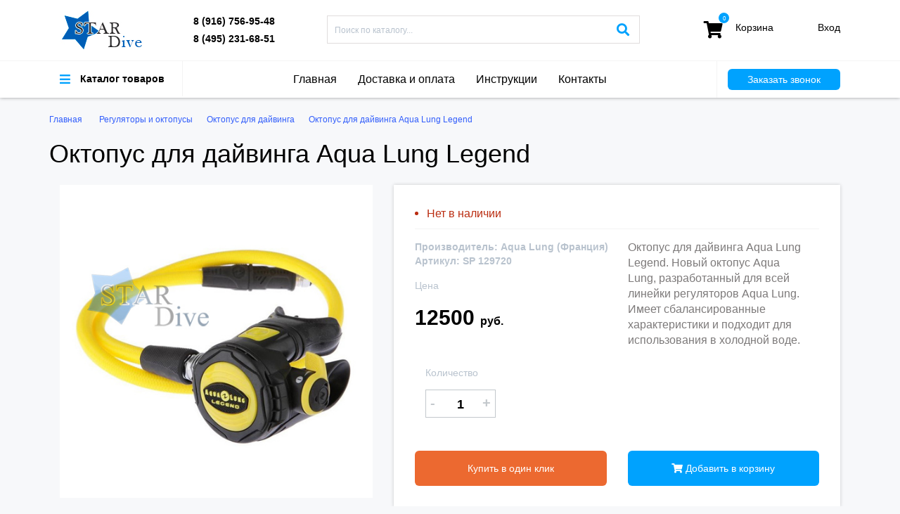

--- FILE ---
content_type: text/html; charset=UTF-8
request_url: https://stardive.ru/shop/detailed_layout/id/1368
body_size: 10185
content:
<!DOCTYPE html>
<html xmlns="https://www.w3.org/1999/xhtml" prefix="og: http://ogp.me/ns#" lang="ru">
<head>
<meta http-equiv="Content-Type" content="text/html; charset=utf-8" />
<meta name="viewport" content="width=device-width, initial-scale=1" />
<script src="/templates/js/jquery.min.js"></script>
<link rel="stylesheet" href="/templates/css/bootstrap.min.css" />
<link rel="stylesheet" href="/templates/css/bootstrap-theme.min.css" />
<link rel="stylesheet" href="/templates/css/style.css" />
<link href="/templates/css/all.css" rel="stylesheet">
<link href="/templates/css/script.css" rel="stylesheet">
<script src="/templates/js/bootstrap.min.js"></script>
<script src="/includes/java_apl.js"></script>
<script src="/templates/js/script.js"></script>
<script src="/templates/js/jquery.scrollbar.js"></script>
<link rel="apple-touch-icon" sizes="180x180" href="/templates/apple-touch-icon.png">
<link rel="icon" type="image/png" sizes="32x32" href="/templates/favicon-32x32.png">
<link rel="icon" type="image/png" sizes="16x16" href="/templates/favicon-16x16.png">
<link rel="manifest" href="/templates/site.webmanifest">
<link rel="mask-icon" href="/templates/safari-pinned-tab.svg" color="#5bbad5">
<meta name="msapplication-TileColor" content="#da532c">
<meta name="theme-color" content="#ffffff">
<meta name='yandex-verification' content='5b8486c2820d2c12' />
<meta name="p:domain_verify" content="276c4fcbe4e05aee8884e7625eda9973"/>


<title>Октопус Aqua Lung Legend купить, цена | Stardive.ru</title><meta name="keywords" content="Октопус для дайвинга купить, октопус Aqua Lung Legend цена" /><meta name="description" content="Купить октопус для дайвинга Aqua Lung Legend в Москве по выгодной цене. Наш телефон 8(916)756-95-48." />

<script type="application/ld+json">
{
  "@context": "http://schema.org/", 
  "@type": "Product", 
  "name": "Октопус для дайвинга Aqua Lung Legend",
  "image": "https://stardive.ru/images/product/1484218314.0.673947001484218314.jpg",
  "description": "Купить октопус для дайвинга Aqua Lung Legend в Москве по выгодной цене. Наш телефон 8(916)756-95-48.",
  "brand": "Aqua Lung (Франция)",
  "sku": "1368",
  "mpn": "1368",
  "offers": {
    "@type": "Offer",
    "priceCurrency": "RUB",
    "price": "12500",
    "priceValidUntil": "2026-11-24",
    "availability": "http://schema.org/InStock",
    "itemCondition": "http://schema.org/NewCondition",
	"url": "https://stardive.ru/shop/detailed_layout/id/1368"
  },
  "aggregateRating": {
    "@type": "AggregateRating",
    "ratingValue": "5",
    "ratingCount": "1"
  }
}
</script>
<meta property="og:title" content="Октопус Aqua Lung Legend купить, цена | Stardive.ru" />
		<meta property="og:type" content="product.item" />
		      <meta property="og:image" content="https://stardive.ru/images/product/big/1484218314.0.646204001484218314.jpg">
			  <meta property="og:url" content="https://stardive.ru/shop/detailed_layout/id/1368" />
              <meta property="og:image:secure_url" content="https://stardive.ru/images/product/big/1484218314.0.646204001484218314.jpg">
			  <meta property="og:description" content="Октопус для дайвинга Aqua Lung Legend. Новый октопус Aqua Lung, разработанный для всей линейки регуляторов Aqua Lung. Имеет сбалансированные характеристики и подходит для использования в холодной воде."><style>
/*************** SCROLLBAR BASE CSS ***************/

.scroll-wrapper {
    overflow: hidden !important;
    padding: 0 !important;
    position: relative;
}

.scroll-wrapper > .scroll-content {
    border: none !important;
    box-sizing: content-box !important;
    height: auto;
    left: 0;
    margin: 0;
    max-height: none;
    max-width: none !important;
    overflow: scroll !important;
    padding: 0;
    position: relative !important;
    top: 0;
    width: auto !important;
}

.scroll-wrapper > .scroll-content::-webkit-scrollbar {
    height: 0;
    width: 0;
}

.scroll-element {
    display: none;
}
.scroll-element, .scroll-element div {
    box-sizing: content-box;
}

.scroll-element.scroll-x.scroll-scrollx_visible,
.scroll-element.scroll-y.scroll-scrolly_visible {
    display: block;
}

.scroll-element .scroll-bar,
.scroll-element .scroll-arrow {
    cursor: default;
}

.scroll-textarea {
    border: 1px solid #cccccc;
    border-top-color: #999999;
}
.scroll-textarea > .scroll-content {
    overflow: hidden !important;
}
.scroll-textarea > .scroll-content > textarea {
    border: none !important;
    box-sizing: border-box;
    height: 100% !important;
    margin: 0;
    max-height: none !important;
    max-width: none !important;
    overflow: scroll !important;
    outline: none;
    padding: 2px;
    position: relative !important;
    top: 0;
    width: 100% !important;
}
.scroll-textarea > .scroll-content > textarea::-webkit-scrollbar {
    height: 0;
    width: 0;
}




/*************** SIMPLE INNER SCROLLBAR ***************/

.scrollbar-inner > .scroll-element,
.scrollbar-inner > .scroll-element div
{
    border: none;
    margin: 0;
    padding: 0;
    position: absolute;
    z-index: 10;
}

.scrollbar-inner > .scroll-element div {
    display: block;
    height: 100%;
    left: 0;
    top: 0;
    width: 100%;
}

.scrollbar-inner > .scroll-element.scroll-x {
    bottom: 2px;
    height: 8px;
    left: 0;
    width: 100%;
}

.scrollbar-inner > .scroll-element.scroll-y {
    height: 100%;
    right: 2px;
    top: 0;
    width: 8px;
}

.scrollbar-inner > .scroll-element .scroll-element_outer {
    overflow: hidden;
}

.scrollbar-inner > .scroll-element .scroll-element_outer,
.scrollbar-inner > .scroll-element .scroll-element_track,
.scrollbar-inner > .scroll-element .scroll-bar {
    -webkit-border-radius: 8px;
    -moz-border-radius: 8px;
    border-radius: 8px;
}

.scrollbar-inner > .scroll-element .scroll-element_track,
.scrollbar-inner > .scroll-element .scroll-bar {
    -ms-filter:"progid:DXImageTransform.Microsoft.Alpha(Opacity=40)";
    filter: alpha(opacity=40);
    opacity: 0.4;
}

.scrollbar-inner > .scroll-element .scroll-element_track { background-color: #465481; }
.scrollbar-inner > .scroll-element .scroll-bar { background-color: #021526; }
.scrollbar-inner > .scroll-element:hover .scroll-bar { background-color: #919191; }
.scrollbar-inner > .scroll-element.scroll-draggable .scroll-bar { background-color: #919191; }


/* update scrollbar offset if both scrolls are visible */

.scrollbar-inner > .scroll-element.scroll-x.scroll-scrolly_visible .scroll-element_track { left: -12px; }
.scrollbar-inner > .scroll-element.scroll-y.scroll-scrollx_visible .scroll-element_track { top: -12px; }


.scrollbar-inner > .scroll-element.scroll-x.scroll-scrolly_visible .scroll-element_size { left: -12px; }
.scrollbar-inner > .scroll-element.scroll-y.scroll-scrollx_visible .scroll-element_size { top: -12px; }
.demo>div {
	max-height: 100%;}
</style>
<script>
function menuhover()
{
	
	if(document.getElementById("submenu_hover").style.display=="none")
	{
		
		document.getElementById("submenu_hover").style.display="block";
		document.getElementById("bgtopmenu").style.display="block";
	}
	else
	{
		document.getElementById("submenu_hover").style.display="none";
		document.getElementById("bgtopmenu").style.display="none";		
	}
}
function  openmob(){
	document.getElementById("mob").style.display="block";}
function closemob(){
	document.getElementById("mob").style.display="none";}
	function podpis()
	{
		aj('podpisvkl', '/includes/ajax.php', 'podpisvkl', document.getElementById("pemail").value);
	}
	function zakazzvonka()
	{
		aj('zakazzvonka', '/includes/ajax.php', 'zakazzvonka', document.getElementById("name_call").value+';'+document.getElementById("phone_call").value+';'+document.getElementById("text_call").innerHTML);
	}
</script>

</head>

<body>
<div class="mobiconwatsup" style=" text-align: center;">
	<a href="whatsapp://send?phone=79167569548" style="background-color:#00cf5d;" title="whatsapp">Whatsapp</a>
    <a href="viber://chat?number=79167569548" style="background-color:#6a5cb1;" title="viber">Viber</a>
    <div class="clear"></div>
</div>
<nav class="submenu_hover" id="submenu_hover" style="display:none;">
    	
        <!--coltri bauer-->

<div class="demo" style=" position:relative; height:100%;">
	
     <div class="minimenu scrollbar-inner">
     <div id='cssmenu'>
<ul>
<li><a href="/shop/product_layout/id/52"><span>Хит продаж</span></a></li><li><a href="/shop/product_layout/id/116"><span>Антифог</span></a></li>
		<li class="has-sub">
			<a href="#">
				<span>Аксессуары для дайвинга</span>
			</a>
      <ul><li>
					<a href="/shop/product_layout/id/173">
						<span>Сигнальные устройства</span>
					</a>
				 </li><li>
					<a href="/shop/product_layout/id/174">
						<span>Ходовые катушки</span>
					</a>
				 </li><li>
					<a href="/shop/product_layout/id/175">
						<span>Карабины, Ретракторы, Держатели</span>
					</a>
				 </li><li>
					<a href="/shop/product_layout/id/176">
						<span>Ремешки для ласт</span>
					</a>
				 </li><li>
					<a href="/shop/product_layout/id/177">
						<span>Шланги, протекторы</span>
					</a>
				 </li><li>
					<a href="/shop/product_layout/id/178">
						<span>Средства для ремонта оборудования</span>
					</a>
				 </li>
	  </ul>
	  </li>
		<li class="has-sub">
			<a href="#">
				<span>Аксессуары для подводной охоты</span>
			</a>
      <ul><li>
					<a href="/shop/product_layout/id/135">
						<span>Линь</span>
					</a>
				 </li><li>
					<a href="/shop/product_layout/id/136">
						<span>Гарпуны</span>
					</a>
				 </li><li>
					<a href="/shop/product_layout/id/137">
						<span>Катушки</span>
					</a>
				 </li><li>
					<a href="/shop/product_layout/id/138">
						<span>Наконечники</span>
					</a>
				 </li><li>
					<a href="/shop/product_layout/id/140">
						<span>Тяги, зацепы</span>
					</a>
				 </li><li>
					<a href="/shop/product_layout/id/141">
						<span>Куканы</span>
					</a>
				 </li><li>
					<a href="/shop/product_layout/id/143">
						<span>Амортизатор линя</span>
					</a>
				 </li>
	  </ul>
	  </li><li><a href="/shop/product_layout/id/65"><span>Альтернативные источники воздуха</span></a></li>
		<li class="has-sub">
			<a href="#">
				<span>Баллоны для дайвинга</span>
			</a>
      <ul><li>
					<a href="/shop/product_layout/id/64">
						<span>Аксессуары для баллонов</span>
					</a>
				 </li><li>
					<a href="/shop/product_layout/id/107">
						<span>Стальные баллоны для дайвинга 230 Бар</span>
					</a>
				 </li><li>
					<a href="/shop/product_layout/id/108">
						<span>Стальные баллоны для дайвинга 300 Бар</span>
					</a>
				 </li><li>
					<a href="/shop/product_layout/id/157">
						<span>Алюминиевые баллоны для дайвинга</span>
					</a>
				 </li><li>
					<a href="/shop/product_layout/id/158">
						<span>Спарка баллонов для дайвинга</span>
					</a>
				 </li>
	  </ul>
	  </li><li><a href="/shop/product_layout/id/66"><span>Боты для дайвинга</span></a></li>
		<li class="has-sub">
			<a href="#">
				<span>Буй, Подъёмное устройство</span>
			</a>
      <ul><li>
					<a href="/shop/product_layout/id/119">
						<span>Буй для подводной охоты</span>
					</a>
				 </li><li>
					<a href="/shop/product_layout/id/120">
						<span>Буй для дайвинга</span>
					</a>
				 </li><li>
					<a href="/shop/product_layout/id/180">
						<span>Подъёмное устройство</span>
					</a>
				 </li>
	  </ul>
	  </li>
		<li class="has-sub">
			<a href="#">
				<span>Буксировщик подводный </span>
			</a>
      <ul><li>
					<a href="/shop/product_layout/id/162">
						<span>Подводный буксировщик</span>
					</a>
				 </li><li>
					<a href="/shop/product_layout/id/128">
						<span>Аксессуары для буксировщиков</span>
					</a>
				 </li>
	  </ul>
	  </li>
		<li class="has-sub">
			<a href="#">
				<span>Водный велосипед</span>
			</a>
      <ul><li>
					<a href="/shop/product_layout/id/117">
						<span>Водный велосипед SeaBike</span>
					</a>
				 </li><li>
					<a href="/shop/product_layout/id/171">
						<span>Аксессуары SaeBike</span>
					</a>
				 </li><li>
					<a href="/shop/product_layout/id/172">
						<span>Запасные части SaeBike</span>
					</a>
				 </li>
	  </ul>
	  </li><li><a href="/shop/product_layout/id/129"><span>Грузовые пояса, Груза</span></a></li><li><a href="/shop/product_layout/id/71"><span>Гидрокостюмы подводные</span></a></li><li><a href="/shop/product_layout/id/72"><span>Гидрокостюм сухой для дайвинга</span></a></li><li><a href="/shop/product_layout/id/73"><span>Гидрокостюм для подводной охоты</span></a></li>
		<li class="has-sub">
			<a href="#">
				<span>Компрессоры для дайвинга</span>
			</a>
      <ul><li>
					<a href="/shop/product_layout/id/122">
						<span>Компрессоры для дайвинга Coltri Sub</span>
					</a>
				 </li><li>
					<a href="/shop/product_layout/id/126">
						<span>Компрессоры для дайвинга Bauer</span>
					</a>
				 </li><li>
					<a href="/shop/product_layout/id/167">
						<span>Компрессоры для дайвинга Nardi</span>
					</a>
				 </li><li>
					<a href="/shop/product_layout/id/168">
						<span>Компрессоры для дайвинга Paramina</span>
					</a>
				 </li><li>
					<a href="/shop/product_layout/id/147">
						<span>Компрессоры Hydrauliс International</span>
					</a>
				 </li><li>
					<a href="/shop/product_layout/id/146">
						<span>Компрессоры для дайвинга Барос</span>
					</a>
				 </li><li>
					<a href="/shop/product_layout/id/191">
						<span>Водолазные помпы для дайвинга</span>
					</a>
				 </li><li>
					<a href="/shop/product_layout/id/148">
						<span>Запчасти и аксессуары Bauer</span>
					</a>
				 </li><li>
					<a href="/shop/product_layout/id/121">
						<span>Запчасти и аксессуары Coltri Sub</span>
					</a>
				 </li><li>
					<a href="/shop/product_layout/id/179">
						<span>Запчасти и аксессуары Paramina</span>
					</a>
				 </li><li>
					<a href="/shop/product_layout/id/208">
						<span>Компрессоры для дайвинга Luxon</span>
					</a>
				 </li>
	  </ul>
	  </li><li><a href="/shop/product_layout/id/74"><span>Компенсатор плавучести</span></a></li>
		<li class="has-sub">
			<a href="#">
				<span>Компьютер подводный</span>
			</a>
      <ul><li>
					<a href="/shop/product_layout/id/165">
						<span>Компьютер для дайвинга</span>
					</a>
				 </li><li>
					<a href="/shop/product_layout/id/166">
						<span>Аксессуары для компьютеров</span>
					</a>
				 </li>
	  </ul>
	  </li>
		<li class="has-sub">
			<a href="#">
				<span>Ласты для плавания</span>
			</a>
      <ul><li>
					<a href="/shop/product_layout/id/78">
						<span>Ласты для плавания</span>
					</a>
				 </li><li>
					<a href="/shop/product_layout/id/79">
						<span>Ласты для дайвинга</span>
					</a>
				 </li><li>
					<a href="/shop/product_layout/id/80">
						<span>Ласты для подводной охоты</span>
					</a>
				 </li>
	  </ul>
	  </li>
		<li class="has-sub">
			<a href="#">
				<span>Маска для плавания</span>
			</a>
      <ul><li>
					<a href="/shop/product_layout/id/85">
						<span>Маска для плавания и дайвинга</span>
					</a>
				 </li><li>
					<a href="/shop/product_layout/id/83">
						<span>Маска для подводной охоты</span>
					</a>
				 </li><li>
					<a href="/shop/product_layout/id/84">
						<span>Маска для плавания с диоптриями</span>
					</a>
				 </li>
	  </ul>
	  </li>
		<li class="has-sub">
			<a href="#">
				<span>Маска полнолицевая</span>
			</a>
      <ul><li>
					<a href="/shop/product_layout/id/130">
						<span>Маска полнолицевая для дайвинга</span>
					</a>
				 </li><li>
					<a href="/shop/product_layout/id/131">
						<span>Подводная связь</span>
					</a>
				 </li><li>
					<a href="/shop/product_layout/id/132">
						<span>Аксессуары Ocean Reef</span>
					</a>
				 </li><li>
					<a href="/shop/product_layout/id/133">
						<span>Запчасти для полнолицевых масок</span>
					</a>
				 </li><li>
					<a href="/shop/product_layout/id/209">
						<span>Воздушный водолазный пульт</span>
					</a>
				 </li>
	  </ul>
	  </li><li><a href="/shop/product_layout/id/89"><span>Набор маска и трубка</span></a></li>
		<li class="has-sub">
			<a href="#">
				<span>Неопреновые перчатки</span>
			</a>
      <ul><li>
					<a href="/shop/product_layout/id/91">
						<span>Перчатки для дайвинга </span>
					</a>
				 </li><li>
					<a href="/shop/product_layout/id/92">
						<span>Перчатки для подводной охоты</span>
					</a>
				 </li>
	  </ul>
	  </li><li><a href="/shop/product_layout/id/95"><span>Неопреновые носки</span></a></li><li><a href="/shop/product_layout/id/94"><span>Нож подводный</span></a></li>
		<li class="has-sub">
			<a href="#">
				<span>Приборы аналоговые(дайвинг)</span>
			</a>
      <ul><li>
					<a href="/shop/product_layout/id/113">
						<span>Консоль для дайвинга</span>
					</a>
				 </li><li>
					<a href="/shop/product_layout/id/114">
						<span>Манометр для дайвинга</span>
					</a>
				 </li><li>
					<a href="/shop/product_layout/id/115">
						<span>Компас подводный</span>
					</a>
				 </li><li>
					<a href="/shop/product_layout/id/156">
						<span>Глубиномер наручный</span>
					</a>
				 </li>
	  </ul>
	  </li>
		<li class="has-sub">
			<a href="#">
				<span>Подводное ружьё</span>
			</a>
      <ul><li>
					<a href="/shop/product_layout/id/97">
						<span>Подводное пневматическое ружьё </span>
					</a>
				 </li><li>
					<a href="/shop/product_layout/id/98">
						<span>Подводный арбалет</span>
					</a>
				 </li>
	  </ul>
	  </li>
		<li class="has-sub">
			<a href="#">
				<span>Регуляторы и октопусы</span>
			</a>
      <ul><li>
					<a href="/shop/product_layout/id/109">
						<span>Регулятор для дайвинга</span>
					</a>
				 </li><li>
					<a href="/shop/product_layout/id/161">
						<span>Регуляторы для дайвинга(Nitrox)</span>
					</a>
				 </li><li>
					<a href="/shop/product_layout/id/110">
						<span>Октопус для дайвинга</span>
					</a>
				 </li><li>
					<a href="/shop/product_layout/id/111">
						<span>Комплект регулятор и октопус</span>
					</a>
				 </li><li>
					<a href="/shop/product_layout/id/181">
						<span>Загубники для регуляторов</span>
					</a>
				 </li><li>
					<a href="/shop/product_layout/id/189">
						<span>Ремкомплекты для регуляторов</span>
					</a>
				 </li>
	  </ul>
	  </li><li><a href="/shop/product_layout/id/100"><span>Сумка для снаряжения</span></a></li><li><a href="/shop/product_layout/id/101"><span>Трубка для плавания</span></a></li><li><a href="/shop/product_layout/id/102"><span>Утеплитель сухого гидрокостюма</span></a></li>
		<li class="has-sub">
			<a href="#">
				<span>Фотоаппарат подводный</span>
			</a>
      <ul><li>
					<a href="/shop/product_layout/id/163">
						<span>Подводный фотоаппарат</span>
					</a>
				 </li><li>
					<a href="/shop/product_layout/id/164">
						<span>Фото аксессуары</span>
					</a>
				 </li>
	  </ul>
	  </li><li><a href="/shop/product_layout/id/103"><span>Фонарь подводный</span></a></li><li><a href="/shop/product_layout/id/105"><span>Часы для подводной охоты</span></a></li><li><a href="/shop/product_layout/id/106"><span>Шлем для дайвинга</span></a></li>
		<li class="has-sub">
			<a href="#">
				<span>Плавание, Триатлон, Свимран</span>
			</a>
      <ul><li>
					<a href="/shop/product_layout/id/150">
						<span>Очки для плавания</span>
					</a>
				 </li><li>
					<a href="/shop/product_layout/id/151">
						<span>Гидрокостюм для плавания и фридайвинга</span>
					</a>
				 </li><li>
					<a href="/shop/product_layout/id/152">
						<span>Ласты для бассейна</span>
					</a>
				 </li><li>
					<a href="/shop/product_layout/id/153">
						<span>Шапочка для плавания</span>
					</a>
				 </li><li>
					<a href="/shop/product_layout/id/154">
						<span>Доска для плавания</span>
					</a>
				 </li><li>
					<a href="/shop/product_layout/id/155">
						<span>Аксессуары для плавания и бассейна</span>
					</a>
				 </li>
	  </ul>
	  </li>
		<li class="has-sub">
			<a href="#">
				<span>Технический дайвинг</span>
			</a>
      <ul><li>
					<a href="/shop/product_layout/id/183">
						<span>Компенсатор крыло(бублик, подкова)</span>
					</a>
				 </li><li>
					<a href="/shop/product_layout/id/184">
						<span>Спинка для технического крыла</span>
					</a>
				 </li><li>
					<a href="/shop/product_layout/id/185">
						<span>Подвесная система, моностропа</span>
					</a>
				 </li><li>
					<a href="/shop/product_layout/id/186">
						<span>Грузовая система, карманы</span>
					</a>
				 </li><li>
					<a href="/shop/product_layout/id/187">
						<span>Крепления, адаптеры, аксессуары</span>
					</a>
				 </li><li>
					<a href="/shop/product_layout/id/207">
						<span>Сайдмаунт (Sidemount)</span>
					</a>
				 </li>
	  </ul>
	  </li>
</ul>
</div>
			                   
       </div>


        


        	
            
            
            
            
                        
            <div class="clear"></div>
        </div>
    </nav>
<div id="zakaz_zvonka" class="modal fade" role="dialog">
  <div class="modal-dialog">

    
    <div class="modal-content">
      <div class="modal-header">
        <button type="button" class="close" data-dismiss="modal">&times;</button>
        <h4 class="modal-title">Заказ звонка </h4>
      </div>
      <div class="modal-body" id="zakazzvonka"> 
        <div class="pr33"><label>Ваше имя:</label><input type="text"  id="name_call"  placeholder="Ваше имя" class="njp" /></div>       
        <div class="pr33"><label>Телефон:</label><input type="text"  id="phone_call" placeholder="Телефон" required  class="njp"/></div>
        <div class="pr33"><label>Сообщение:</label><textarea type="text"  id="text_call" placeholder="Сообщение" required  class="njp"></textarea></div>
        <div class="pr33"><button type="submit" class="buyfast" onclick="zakazzvonka()">Заказать</button></div>
        <div class="clear"></div>
      
      </div>
      <div class="modal-footer">
        <button type="button" class="btn btn-default" data-dismiss="modal" >Закрыть</button>
      </div>
    </div>

  </div>
</div>


<div class="bgtopmenu" id="bgtopmenu" style="display:none;" onclick="menuhover()">

</div>    
	<div class="top">
    	<div class="topunder">
            <div class="container">
                    <div class="col-md-2">
                        <div class="logo"><a href="/"><img src="/templates/img/logostardive.jpg" /></a></div>
                    </div>
                    <div class="col-md-2 col-xs-6">
                    	<div class="phones">
                        	<a href="tel:+79167569548">8 (916) 756-95-48</a>
                            <a href="tel:+74952316851">8 (495) 231-68-51</a>
                        </div>
                    </div>
                    <div class="col-md-5">
                    	<div class="search">
                        <form enctype="multipart/form-data" method="post" action="/search/redir" id="searhform">
                        	<a href="#null" onclick="document.getElementById('searhform').submit();" class="searchbt"><i class="fas fa-search"></i></a>
                        	<input type="search" placeholder="Поиск по каталогу..." name="search" />
                            <input type="submit" style="display:none;" />
                            </form>                            
                        </div>
                    </div>
                    <div class="col-md-2 col-xs-3" align="right">
                    	<div class="basket">
                        	<a href="/shop/basket/">
                            	<div class="basketicon">
                                <div class="bluecircle">
                                0                                </div>
                                <i class="fas fa-shopping-cart"></i></div>
                                <span>
                                <div class="baskettext">Корзина</div>
                                <div class="basketinner"></div>
                                </span>
                            </a>
                        </div>
                    </div>
                    <div class="col-md-1 col-xs-3" align="right">
                    	<div class="enter">
                                                <a href="/Auth/general/">Вход</a>
                        
                        </div>
                    </div>
                    <div class="clear"></div>
                </div>
        </div>
    	<div class="container">
        <div class="secondline">
        	<div class="col-md-2 btt col-xs-4">
            <div class="bars2">
            	<a href="#null" onclick="menuhover()"><i class="fas fa-bars"></i></a>
            </div>
                <div class="barsclas">
                    <a href="#null" onclick="menuhover()">
                    <div class="barsicon"><i class="fas fa-bars"></i></div>
                    Каталог товаров</a>
                </div>
            </div>
            <div class="col-md-8 btt nt">
            	<div class="topmenu">
                	<ul><li><a href="/">Главная</a></li><li><a href="/articles/article_layout/id/221/seo/dostavka-i-oplata.html">Доставка и оплата</a></li><li><a href="/articles/article_layout/id/212/seo/instruction.html">Инструкции</a></li><li><a href="/articles/article_layout/id/220/seo/contacts.html">Контакты</a></li></ul>                </div>
            </div>
            <div class="col-md-2  col-xs-8">
            	<button type="button" class="bluebut"  data-target="#zakaz_zvonka" data-toggle="modal">Заказать звонок</button>
            </div>
            <div class="clear"></div>
         </div>
        </div>
    </div>
         <div class="container">
       <div class="bredcrumbs">

<ul>
<li><a href="/">Главная </a></li>
    <li><a href="/shop/product_layout/id/96">Регуляторы и октопусы </a></li><li><a href="/shop/product_layout/id/110">Октопус для дайвинга </a></li><li><a href="/shop/detailed_layout/id/1368"  class="activebr">Октопус для дайвинга Aqua Lung Legend </a></li><script type="application/ld+json">
		{
		  "@context": "http://schema.org/", 
		  "@type": "BreadcrumbList", 
		  "itemListElement": [
			{ 
			  "@type": "ListItem", 
			  "position": "1", 
			  "item": { 
				"@id": "https://stardive.ru/shop/product_layout/id/96", 
				"name": "Регуляторы и октопусы" 
			  } 
			},
		 
		
			{ 
			  "@type": "ListItem", 
			  "position": "2", 
			  "item": { 
				"@id": "https://stardive.ru/shop/product_layout/id/110", 
				"name": "Октопус для дайвинга" 
			  } 
			} ]
		}
		</script>    
        </ul>
    </div>      <script src="https://www.google.com/recaptcha/api.js" async defer></script>
<script type="text/javascript" src="/templates/js/jquery.magnific-popup.min.js"></script>
<link rel="stylesheet" href="/templates/css/magnific-popup.css" />
<div id="zakaz" class="modal fade" role="dialog">
  <div class="modal-dialog">

    
    <div class="modal-content">
      <div class="modal-header">
        <button type="button" class="close" data-dismiss="modal">&times;</button>
        <h4 class="modal-title">Заказ товара </h4>
      </div>
      <div class="modal-body" id="results222">
      <div class="tov_cart">
      	<div class="col-md-3">
        	<img src="/images/product/1484218314.0.673947001484218314.jpg" width="100%" />
        </div>
        <div class="col-md-9">
        	<strong>Октопус для дайвинга Aqua Lung Legend</strong>
            <p>Октопус для дайвинга Aqua Lung Legend. Новый октопус Aqua Lung, разработанный для всей линейки регуляторов Aqua Lung. Имеет сбалансированные характеристики и подходит для использования в холодной воде.</p>
            <p><strong>Цена: 12500 руб.</strong></p>
        </div>
        <div class="clear"></div>
      </div>
      <form enctype="multipart/form-data" method="post" action="/shop/fastorder/1368">
      <input type="hidden" id="aa" value="" name="zakazparameters" />
        <div class="pr33"><label>Ваше имя:</label><input type="text"  name="name"  placeholder="Ваше имя" class="njp" /></div>
        <div class="pr33"><label>Email:</label><input type="text"   name="email"  placeholder="email" required="required"  class="njp" /></div>
        <div class="pr33"><label>Телефон:</label><input type="text"  name="phone" placeholder="Телефон" required="required"  class="njp"/></div>
        <div class="pr33">
        <label>Коментарий к заказу:</label>
        <textarea  name="coment" placeholder="Коментарий к заказу" class="njp"></textarea>
        </div>
        <div class="g-recaptcha" data-sitekey="6LdiF8EUAAAAAJvkA25nrRVenWQVqYDX8jwpSlNt"></div>
        <div class="pr33"><button type="submit" class="buyfast">Заказать</button></div>
        <div class="clear"></div>
        </form>
      </div>
      <div class="modal-footer">
        <button type="button" class="btn btn-default" data-dismiss="modal" >Закрыть</button>
      </div>
    </div>

  </div>
</div>
<script type="text/javascript">
function fasorderstart() {
	
var myJSON = JSON.stringify($("#sub").serializeArray());
document.getElementById("aa").value=myJSON;
  console.log($("#sub").serializeArray());

  



	 $("#zakaz").modal();
	 }
function plus()
{
	var num = (parseInt)(document.getElementById("col").value);
	document.getElementById("col").value=(num+1);
	document.getElementById("col2").innerHTML=(num+1);
	changeprice2(document.getElementById("col").value=(num+1));
}
function minus()
{
	var num = (parseInt)(document.getElementById("col").value);
	if(num!=1)
	{
	document.getElementById("col").value=(num-1);
	document.getElementById("col2").innerHTML=(num-1);
	changeprice2(document.getElementById("col").value=(num-1));
	}
}
function changeprice(id, i){
	var id_tov=1368;
	var colchar=(parseInt)(document.getElementById("i").value);
	var charid='';
	var col=(parseInt)(document.getElementById("col").value);
	for (var a=0;a<=colchar; a++)
	{
		
		if(a!=i)
		{
			charid=charid+document.getElementById("par_"+a).value+';';
		}
	}
	
	charid=charid+id;
	
	aj('price_val', '/includes/ajax.php', 'changeprice', id_tov+'/'+col+'/'+charid);
	
	}
function changeprice2(col){
	var id_tov=1368;
	var colchar=(parseInt)(document.getElementById("i").value);
	var charid='';
	for (var a=0;a<=colchar; a++)
	{
			charid=charid+document.getElementById("par_"+a).value+';';
	}
	charid=charid;
	
	aj('price_val', '/includes/ajax.php', 'changeprice2', id_tov+'/'+col+'/'+charid);
	
	}
</script>
<style>
.modal-backdrop.show {
    opacity: .5;
}
.modal-open {
    overflow: hidden;
}
.modal-header .close {
    margin-top: -24px;}
.modal-title {
	font-size:100%;
	text-align:center;}
</style>
<h1>Октопус для дайвинга Aqua Lung Legend</h1>
<div class="separator2"></div>
<div class="col-md-5 popup-gallery">
        	<div class="tovimg2" style="padding-bottom:15px; overflow:hidden;"><a href="/images/product/big/1484218314.0.646204001484218314.jpg" title="Октопус для дайвинга Aqua Lung Legend"><img src="/images/product/big/1484218314.0.646204001484218314.jpg"  width="100%"></a></div>
            <div class="dopimgs">
                             <div class="clear"></div>
            </div>
        </div>
<div class="col-md-7">
<form enctype="multipart/form-data" method="post" action="/shop/submit_tov/1368" id="sub" name="sub">
        	<div class="top2 pad10">
            	<div class="vnal2">Нет в наличии</div>            	
                <div class="lineunder"></div>
                
                <div class="col-md-6 nopad">
                <div class="zag"><strong>Производитель: Aqua Lung (Франция)</strong></div>
                <div class="zag"><strong>Артикул:  SP 129720</strong></div>
                <div class="separator2"></div>
                <div class="zag">Цена</div>
                <div class="separator2"></div>
                <div class="innerprice" id="price_val">12500 <span>руб.</span></div>
                </div>
                <div class="col-md-6 mobg">
                	<p style="color:#7d7a7a;">Октопус для дайвинга Aqua Lung Legend. Новый октопус Aqua Lung, разработанный для всей линейки регуляторов Aqua Lung. Имеет сбалансированные характеристики и подходит для использования в холодной воде.</p>
                </div>
                <div class="clear"></div>
                <div class="separator2"></div>
                <div class="col-md-3">
                <div class="zag">Количество</div>
                	<div class="colg">
                    	<div class="minus"><a href="#null" onclick="minus()">-</a></div>
                    	<span id="col2">1</span>
                        <input type="hidden" value="1" name="col" id="col"/>
                        <div class="plus"><a href="#null" onclick="plus()">+</a></div>
                    </div>
                    <div class="separator2"></div>                    
                
                
                
                </div>
                <div class="col-md-12 mobg" style="padding-left:0; padding-right:0;">
                
                
                     
        <div class="clear"></div>              
         <input type="hidden" name="i" id="i" value="-1" />       
          <input type="hidden" name="baseprice" id="baseprice" value="12500" />      
               
                
                    
                    
                </div>
                <div class="clear"></div>
                <div class="col-md-6 mobg" style="padding-left:0;"> <button type="button" class="buyfast"  onclick="fasorderstart()">Купить в один клик</button></div>
                <div class="col-md-6 mobg" style="padding-right:0;"><button type="button" class="buyfast2" onclick="this.form.submit();"><i class="fas fa-shopping-cart"></i> Добавить в корзину</button></div>
                <div class="clear"></div>
                
            </div>
            </form>
            
            
            
            
        </div>
<div class="clear"></div>
<div class="separator"></div>
<div class="top2 pad10 nml">
        
<h2>&nbsp; Октопус Aqua Lung Legend</h2>
<p>&nbsp; Октопус для дайвинга Aqua Lung Legend. Новый октопус Aqua Lung, разработанный для всей линейки регуляторов Aqua Lung. Имеет сбалансированные характеристики и подходит для использования в холодной воде. &nbsp;На входе шланга во вторую ступень имеется теплообменник, который препятствует обмерзанию. Новая крышка жёлтого цвета изготовлена из прочного пластика и имеет специальную фиксирующую кнопку. Кроме того, крышку можно установить в единственно верном положении, что исключает ошибку при сборке.</p>
<p>&nbsp; Дефлектор октопуса Aqua Lung Legend получил&nbsp;более обтекаемую форму и специальную систему отвода пузырей из поля зрения. Из регулировок на борту присутствует система Вентури. Шланг желтого цвета в плетёной защитной оплётке имеет длину 1 метр.</p>
<p>&nbsp; Производство Aqua Lung (Франция).</p>
<p>&nbsp; Артикул:&nbsp;SP 129720.</p>        </div>
<div class="separator"></div>
<h5>Сопутствующие товары</h5>
<div class="separator2"></div>
<div class="top2">

            	<div class="col-md-3 nopad">
                	<a href="/shop/detailed_layout/id/830">
                		<div class="good good2">
                        	
                            <div class="tovimg"><img src="/images/product/big/1473236386.0.901698001473236386.jpg"></div>
                            <div class="nlp">
                                <div class="tovname">Подводный компьютер Mares Smart Dive </div>
                                <div class="tovmanuf">Производитель: Mares (Италия)<br/> Артикул: 414129</div>
                            </div>
                            <div class="tovprice">58200 <span>руб.</span></div>
                        </div>
                    </a>
                </div>		
		
            	<div class="col-md-3 nopad">
                	<a href="/shop/detailed_layout/id/469">
                		<div class="good good2">
                        	
                            <div class="tovimg"><img src="/images/product/big/1470167676.0.077003001470167676.jpg"></div>
                            <div class="nlp">
                                <div class="tovname">Подводный фонарь Mares Eos 2RZ</div>
                                <div class="tovmanuf">Производитель: Mares (Италия)<br/> Артикул: 415673</div>
                            </div>
                            <div class="tovprice">12400 <span>руб.</span></div>
                        </div>
                    </a>
                </div>		
		
            	<div class="col-md-3 nopad">
                	<a href="/shop/detailed_layout/id/489">
                		<div class="good good2">
                        	
                            <div class="tovimg"><img src="/images/product/big/1468909746.0.131941001468909746.jpg"></div>
                            <div class="nlp">
                                <div class="tovname">Компенсатор плавучести Mares Quantum SLS</div>
                                <div class="tovmanuf">Производитель: Mares (Италия)<br/> Артикул: 417357</div>
                            </div>
                            <div class="tovprice">56900 <span>руб.</span></div>
                        </div>
                    </a>
                </div>		
		
            	<div class="col-md-3 nopad">
                	<a href="/shop/detailed_layout/id/2602">
                		<div class="good good2">
                        	
                            <div class="tovimg"><img src="/media/shop/1648304040.jpg"></div>
                            <div class="nlp">
                                <div class="tovname">Утеплитель сухого гидрокостюма Waterproof Nord 200</div>
                                <div class="tovmanuf">Производитель: WaterProof (Швеция)<br/> Артикул: WP 603-125-00</div>
                            </div>
                            <div class="tovprice">29900 <span>руб.</span></div>
                        </div>
                    </a>
                </div>		
		
                	<div class="clear"></div>
                </div>
                <div class="separator"></div>
                

<script>
function add_to_cart(id)
{
	aj('result', '/includes/ajax.php', 'add_to_cart', id);
	alert('Товар добавлен в корзину!');
}
$(document).ready(function() {
	$('.popup-gallery').magnificPopup({
		delegate: 'a',
		type: 'image',
		tLoading: 'Loading image #%curr%...',
		mainClass: 'mfp-img-mobile',
		gallery: {
			enabled: true,
			navigateByImgClick: true,
			preload: [0,1] // Will preload 0 - before current, and 1 after the current image
		},
		image: {
			tError: '<a href="%url%">The image #%curr%</a> could not be loaded.',
			titleSrc: function(item) {
				return item.el.attr('title') + '<small>Aqua Lung (Франция)</small>';
			}
		}
	});
});
</script><div class="clear"></div>
                     <div class="separator"></div>
                <div class="separator2"></div>
    </div>
    <div class="footer">
    	<div class="container">
        	<div class="col-md-3">
            	<div class="footerheader">Контакты</div>
                <div class="phone2"><a href="tel:+79167569548"><span><i class="fa fa-phone"></i></span> 8 (916) 756-95-48</a></div>
                 <div class="phone2"><a href="tel:+74952316851">&nbsp;&nbsp; 8 (495) 231-68-51</a></div>
                 <button type="button" class="pp2" data-target="#zakaz_zvonka" data-toggle="modal">Заказать звонок</button>
                 <div class="copyright"><span><i class="fa fa-copyright"></i></span> info@stardive.ru</div>
            </div>
            <div class="col-md-3">
            <div class="footerheader">О компании</div>
            <div class="footermenu">
            	<ul><li><a href="/articles/article_layout/id/274/seo/politika-konfidecial-nosti.html">Политика конфиденциальности</a></li><li><a href="/articles/article_layout/id/273/seo/pol-zovatel-skoe-soglashenie.html">Пользовательское соглашение</a></li><li><a href="/articles/article_layout/id/272/seo/internet-magazin-stardive-ru.html">Интернет магазин StarDive</a></li></ul>  
            </div>
            </div>
            <div class="col-md-3">
            <div class="footerheader">Популярные категории</div>
            <div class="footermenu">
            	<ul><li><a href="/shop/product_layout/id/165">Компьютеры для дайвинга</a></li><li><a href="/shop/product_layout/id/122">Компрессоры Coltri Sub (Италия)</a></li><li><a href="/shop/product_layout/id/79">Регулируемые ласты для дайвинга</a></li><li><a href="/shop/product_layout/id/85">Маски для дайвинга и плавания</a></li></ul>  
            </div>            
            </div>
            <div class="col-md-3">
            <div class="footerheader">Адрес</div>
            <div class="adressline"><span><i class="fa fa-map-marker-alt"></i></span> Москва, м. Академическая, ул. Винокурова, д.11, к. 4.<br /></div>
            <p><div class="adressline"><span>StarDive.ru  2012-2025</span></div></p>
            <div class="bnm" style=" text-align: center;">
	<a href="whatsapp://send?phone=79167569548" style="background-color:#00cf5d;" title="whatsapp">Whatsapp</a>
    <a href="viber://chat?number=79167569548" style="background-color:#6a5cb1;" title="viber">Viber</a>
    <div class="clear"></div>
</div>
            </div>
            <div class="clear"></div>
        </div>
    </div>
    <script>
	window.onload = function() { // после загрузки страницы

	var scrollUp = document.getElementById('scrollup'); // найти элемент

	scrollUp.onmouseover = function() { // добавить прозрачность
		scrollUp.style.opacity=1;
		scrollUp.style.filter  = 'alpha(opacity=100)'; 
	};

	scrollUp.onmouseout = function() { //убрать прозрачность
		scrollUp.style.opacity = 0.9;
		scrollUp.style.filter  = 'alpha(opacity=90)';
	};

	scrollUp.onclick = function() { //обработка клика
		window.scrollTo(0,0);
	};

// show button

	window.onscroll = function () { // при скролле показывать и прятать блок
		if ( window.pageYOffset > 0 ) {
			scrollUp.style.display = 'block';
		} else {
			scrollUp.style.display = 'none';
		}
	};
};
$(document).ready(function(){
    $('.scrollbar-inner').scrollbar();
});
	</script>
    
    <div id="scrollup"><i class="fa fa-chevron-up" aria-hidden="true"></i></div>
<script type="text/javascript" >
   (function(m,e,t,r,i,k,a){m[i]=m[i]||function(){(m[i].a=m[i].a||[]).push(arguments)};
   m[i].l=1*new Date();k=e.createElement(t),a=e.getElementsByTagName(t)[0],k.async=1,k.src=r,a.parentNode.insertBefore(k,a)})
   (window, document, "script", "https://mc.yandex.ru/metrika/tag.js", "ym");

   ym(54886117, "init", {
        clickmap:true,
        trackLinks:true,
        accurateTrackBounce:true,
        webvisor:true
   });
</script>
<noscript><div><img src="https://mc.yandex.ru/watch/54886117" style="position:absolute; left:-9999px;" alt="" /></div></noscript>
<!-- /Yandex.Metrika counter --> 
<!-- BEGIN JIVOSITE CODE {literal} -->
<script type='text/javascript'>
(function(){ var widget_id = 'NJDmsDQ5NM';var d=document;var w=window;function l(){
var s = document.createElement('script'); s.type = 'text/javascript'; s.async = true; s.src = '//code.jivosite.com/script/widget/'+widget_id; var ss = document.getElementsByTagName('script')[0]; ss.parentNode.insertBefore(s, ss);}if(d.readyState=='complete'){l();}else{if(w.attachEvent){w.attachEvent('onload',l);}else{w.addEventListener('load',l,false);}}})();</script>
<!-- {/literal} END JIVOSITE CODE -->
</body>
</html>


--- FILE ---
content_type: text/html; charset=utf-8
request_url: https://www.google.com/recaptcha/api2/anchor?ar=1&k=6LdiF8EUAAAAAJvkA25nrRVenWQVqYDX8jwpSlNt&co=aHR0cHM6Ly9zdGFyZGl2ZS5ydTo0NDM.&hl=en&v=TkacYOdEJbdB_JjX802TMer9&size=normal&anchor-ms=20000&execute-ms=15000&cb=6257k6vax417
body_size: 45525
content:
<!DOCTYPE HTML><html dir="ltr" lang="en"><head><meta http-equiv="Content-Type" content="text/html; charset=UTF-8">
<meta http-equiv="X-UA-Compatible" content="IE=edge">
<title>reCAPTCHA</title>
<style type="text/css">
/* cyrillic-ext */
@font-face {
  font-family: 'Roboto';
  font-style: normal;
  font-weight: 400;
  src: url(//fonts.gstatic.com/s/roboto/v18/KFOmCnqEu92Fr1Mu72xKKTU1Kvnz.woff2) format('woff2');
  unicode-range: U+0460-052F, U+1C80-1C8A, U+20B4, U+2DE0-2DFF, U+A640-A69F, U+FE2E-FE2F;
}
/* cyrillic */
@font-face {
  font-family: 'Roboto';
  font-style: normal;
  font-weight: 400;
  src: url(//fonts.gstatic.com/s/roboto/v18/KFOmCnqEu92Fr1Mu5mxKKTU1Kvnz.woff2) format('woff2');
  unicode-range: U+0301, U+0400-045F, U+0490-0491, U+04B0-04B1, U+2116;
}
/* greek-ext */
@font-face {
  font-family: 'Roboto';
  font-style: normal;
  font-weight: 400;
  src: url(//fonts.gstatic.com/s/roboto/v18/KFOmCnqEu92Fr1Mu7mxKKTU1Kvnz.woff2) format('woff2');
  unicode-range: U+1F00-1FFF;
}
/* greek */
@font-face {
  font-family: 'Roboto';
  font-style: normal;
  font-weight: 400;
  src: url(//fonts.gstatic.com/s/roboto/v18/KFOmCnqEu92Fr1Mu4WxKKTU1Kvnz.woff2) format('woff2');
  unicode-range: U+0370-0377, U+037A-037F, U+0384-038A, U+038C, U+038E-03A1, U+03A3-03FF;
}
/* vietnamese */
@font-face {
  font-family: 'Roboto';
  font-style: normal;
  font-weight: 400;
  src: url(//fonts.gstatic.com/s/roboto/v18/KFOmCnqEu92Fr1Mu7WxKKTU1Kvnz.woff2) format('woff2');
  unicode-range: U+0102-0103, U+0110-0111, U+0128-0129, U+0168-0169, U+01A0-01A1, U+01AF-01B0, U+0300-0301, U+0303-0304, U+0308-0309, U+0323, U+0329, U+1EA0-1EF9, U+20AB;
}
/* latin-ext */
@font-face {
  font-family: 'Roboto';
  font-style: normal;
  font-weight: 400;
  src: url(//fonts.gstatic.com/s/roboto/v18/KFOmCnqEu92Fr1Mu7GxKKTU1Kvnz.woff2) format('woff2');
  unicode-range: U+0100-02BA, U+02BD-02C5, U+02C7-02CC, U+02CE-02D7, U+02DD-02FF, U+0304, U+0308, U+0329, U+1D00-1DBF, U+1E00-1E9F, U+1EF2-1EFF, U+2020, U+20A0-20AB, U+20AD-20C0, U+2113, U+2C60-2C7F, U+A720-A7FF;
}
/* latin */
@font-face {
  font-family: 'Roboto';
  font-style: normal;
  font-weight: 400;
  src: url(//fonts.gstatic.com/s/roboto/v18/KFOmCnqEu92Fr1Mu4mxKKTU1Kg.woff2) format('woff2');
  unicode-range: U+0000-00FF, U+0131, U+0152-0153, U+02BB-02BC, U+02C6, U+02DA, U+02DC, U+0304, U+0308, U+0329, U+2000-206F, U+20AC, U+2122, U+2191, U+2193, U+2212, U+2215, U+FEFF, U+FFFD;
}
/* cyrillic-ext */
@font-face {
  font-family: 'Roboto';
  font-style: normal;
  font-weight: 500;
  src: url(//fonts.gstatic.com/s/roboto/v18/KFOlCnqEu92Fr1MmEU9fCRc4AMP6lbBP.woff2) format('woff2');
  unicode-range: U+0460-052F, U+1C80-1C8A, U+20B4, U+2DE0-2DFF, U+A640-A69F, U+FE2E-FE2F;
}
/* cyrillic */
@font-face {
  font-family: 'Roboto';
  font-style: normal;
  font-weight: 500;
  src: url(//fonts.gstatic.com/s/roboto/v18/KFOlCnqEu92Fr1MmEU9fABc4AMP6lbBP.woff2) format('woff2');
  unicode-range: U+0301, U+0400-045F, U+0490-0491, U+04B0-04B1, U+2116;
}
/* greek-ext */
@font-face {
  font-family: 'Roboto';
  font-style: normal;
  font-weight: 500;
  src: url(//fonts.gstatic.com/s/roboto/v18/KFOlCnqEu92Fr1MmEU9fCBc4AMP6lbBP.woff2) format('woff2');
  unicode-range: U+1F00-1FFF;
}
/* greek */
@font-face {
  font-family: 'Roboto';
  font-style: normal;
  font-weight: 500;
  src: url(//fonts.gstatic.com/s/roboto/v18/KFOlCnqEu92Fr1MmEU9fBxc4AMP6lbBP.woff2) format('woff2');
  unicode-range: U+0370-0377, U+037A-037F, U+0384-038A, U+038C, U+038E-03A1, U+03A3-03FF;
}
/* vietnamese */
@font-face {
  font-family: 'Roboto';
  font-style: normal;
  font-weight: 500;
  src: url(//fonts.gstatic.com/s/roboto/v18/KFOlCnqEu92Fr1MmEU9fCxc4AMP6lbBP.woff2) format('woff2');
  unicode-range: U+0102-0103, U+0110-0111, U+0128-0129, U+0168-0169, U+01A0-01A1, U+01AF-01B0, U+0300-0301, U+0303-0304, U+0308-0309, U+0323, U+0329, U+1EA0-1EF9, U+20AB;
}
/* latin-ext */
@font-face {
  font-family: 'Roboto';
  font-style: normal;
  font-weight: 500;
  src: url(//fonts.gstatic.com/s/roboto/v18/KFOlCnqEu92Fr1MmEU9fChc4AMP6lbBP.woff2) format('woff2');
  unicode-range: U+0100-02BA, U+02BD-02C5, U+02C7-02CC, U+02CE-02D7, U+02DD-02FF, U+0304, U+0308, U+0329, U+1D00-1DBF, U+1E00-1E9F, U+1EF2-1EFF, U+2020, U+20A0-20AB, U+20AD-20C0, U+2113, U+2C60-2C7F, U+A720-A7FF;
}
/* latin */
@font-face {
  font-family: 'Roboto';
  font-style: normal;
  font-weight: 500;
  src: url(//fonts.gstatic.com/s/roboto/v18/KFOlCnqEu92Fr1MmEU9fBBc4AMP6lQ.woff2) format('woff2');
  unicode-range: U+0000-00FF, U+0131, U+0152-0153, U+02BB-02BC, U+02C6, U+02DA, U+02DC, U+0304, U+0308, U+0329, U+2000-206F, U+20AC, U+2122, U+2191, U+2193, U+2212, U+2215, U+FEFF, U+FFFD;
}
/* cyrillic-ext */
@font-face {
  font-family: 'Roboto';
  font-style: normal;
  font-weight: 900;
  src: url(//fonts.gstatic.com/s/roboto/v18/KFOlCnqEu92Fr1MmYUtfCRc4AMP6lbBP.woff2) format('woff2');
  unicode-range: U+0460-052F, U+1C80-1C8A, U+20B4, U+2DE0-2DFF, U+A640-A69F, U+FE2E-FE2F;
}
/* cyrillic */
@font-face {
  font-family: 'Roboto';
  font-style: normal;
  font-weight: 900;
  src: url(//fonts.gstatic.com/s/roboto/v18/KFOlCnqEu92Fr1MmYUtfABc4AMP6lbBP.woff2) format('woff2');
  unicode-range: U+0301, U+0400-045F, U+0490-0491, U+04B0-04B1, U+2116;
}
/* greek-ext */
@font-face {
  font-family: 'Roboto';
  font-style: normal;
  font-weight: 900;
  src: url(//fonts.gstatic.com/s/roboto/v18/KFOlCnqEu92Fr1MmYUtfCBc4AMP6lbBP.woff2) format('woff2');
  unicode-range: U+1F00-1FFF;
}
/* greek */
@font-face {
  font-family: 'Roboto';
  font-style: normal;
  font-weight: 900;
  src: url(//fonts.gstatic.com/s/roboto/v18/KFOlCnqEu92Fr1MmYUtfBxc4AMP6lbBP.woff2) format('woff2');
  unicode-range: U+0370-0377, U+037A-037F, U+0384-038A, U+038C, U+038E-03A1, U+03A3-03FF;
}
/* vietnamese */
@font-face {
  font-family: 'Roboto';
  font-style: normal;
  font-weight: 900;
  src: url(//fonts.gstatic.com/s/roboto/v18/KFOlCnqEu92Fr1MmYUtfCxc4AMP6lbBP.woff2) format('woff2');
  unicode-range: U+0102-0103, U+0110-0111, U+0128-0129, U+0168-0169, U+01A0-01A1, U+01AF-01B0, U+0300-0301, U+0303-0304, U+0308-0309, U+0323, U+0329, U+1EA0-1EF9, U+20AB;
}
/* latin-ext */
@font-face {
  font-family: 'Roboto';
  font-style: normal;
  font-weight: 900;
  src: url(//fonts.gstatic.com/s/roboto/v18/KFOlCnqEu92Fr1MmYUtfChc4AMP6lbBP.woff2) format('woff2');
  unicode-range: U+0100-02BA, U+02BD-02C5, U+02C7-02CC, U+02CE-02D7, U+02DD-02FF, U+0304, U+0308, U+0329, U+1D00-1DBF, U+1E00-1E9F, U+1EF2-1EFF, U+2020, U+20A0-20AB, U+20AD-20C0, U+2113, U+2C60-2C7F, U+A720-A7FF;
}
/* latin */
@font-face {
  font-family: 'Roboto';
  font-style: normal;
  font-weight: 900;
  src: url(//fonts.gstatic.com/s/roboto/v18/KFOlCnqEu92Fr1MmYUtfBBc4AMP6lQ.woff2) format('woff2');
  unicode-range: U+0000-00FF, U+0131, U+0152-0153, U+02BB-02BC, U+02C6, U+02DA, U+02DC, U+0304, U+0308, U+0329, U+2000-206F, U+20AC, U+2122, U+2191, U+2193, U+2212, U+2215, U+FEFF, U+FFFD;
}

</style>
<link rel="stylesheet" type="text/css" href="https://www.gstatic.com/recaptcha/releases/TkacYOdEJbdB_JjX802TMer9/styles__ltr.css">
<script nonce="DXxT-IGOyEkXI-p1nQ0QrA" type="text/javascript">window['__recaptcha_api'] = 'https://www.google.com/recaptcha/api2/';</script>
<script type="text/javascript" src="https://www.gstatic.com/recaptcha/releases/TkacYOdEJbdB_JjX802TMer9/recaptcha__en.js" nonce="DXxT-IGOyEkXI-p1nQ0QrA">
      
    </script></head>
<body><div id="rc-anchor-alert" class="rc-anchor-alert"></div>
<input type="hidden" id="recaptcha-token" value="[base64]">
<script type="text/javascript" nonce="DXxT-IGOyEkXI-p1nQ0QrA">
      recaptcha.anchor.Main.init("[\x22ainput\x22,[\x22bgdata\x22,\x22\x22,\[base64]/[base64]/[base64]/[base64]/[base64]/[base64]/[base64]/[base64]/[base64]/[base64]/[base64]\x22,\[base64]\x22,\x22fl5tEwxoGUcow5PChy8ew7LDj2/DmsO8wp8Sw6fCtW4fLz3DuE8GLVPDiAwPw4oPJxnCpcOdwoXCjyxYw6Vfw6DDl8KgwqnCt3HCisOywroPwoDCtcO9aMKkKg0Aw48bBcKzSsKFXi5gSsKkwp/CiS3Dmlptw4pRI8K5w73Dn8OSw5JTWMOnw6rCqULCnlQUQ2Qnw4tnAljCrsK9w7FwMihIW0sdwptHw4wAAcKiHC9VwpwCw7tieTrDvMOxwpJFw4TDjkp0XsOrRFd/SsOZw6/[base64]/w7JJM8KaQWVVwpI5ZcOHwpHClmsbwo/CvWnDp8Oww6kZMCPDmMKxwqwAWjnDmcOgGsOEacO/w4MEw5IXNx3DksO1PsOgG8OCLG7DkGkow5bCvsOKD07CmF7CkidOw5/[base64]/Chnt1YsKNwqrCtcOjEQJgCMOsw6RIwp3CnsK1L17Cu2TCqsKgw6F4w6LDn8KJVMKtIQ/DvcOsDEPCpMOLwq/[base64]/CmXhCKcKXfylDwpXCk8Kbw67DumsswrQvwp3Dn0XCryDCqcOhwq7CtCdpZMKHworCrRPCkzg9w4lrwr/DisOJJwlGw6wjwqrDnsOow5FQETXDlMOMKcOREsKQO1IsexQ4IMOtw581KFDCrsKATcK5VsKAwqLDm8OZwo9LHcK5J8K/DUlie8KbbMKYScKAwrY8H8OXwoHDiMOeJ1bDpVHDiMK8SsKlwrA3w4DDrcOWw5jCjsKPDU/DisOGCEHDm8Knw5DCoMKye0DChcK3WcKpwr0HwrXCnMKtET7CpUc8UsKvwrbCljTDqEtxU1DDlsKPW2HCtlHCisOpDSohGVjDkALCu8K7US/Dk3bDh8O+TMOrwo8Nw6nDjcKCwoBhw4DDmTl1wpbClCrChjHDlcOxw4ciXCTCh8Kqw5XCnjjDs8K/M8Ohwrw+GcOtBEHCssKQwqLCthzChxtiwoB+JEEKXnkPwr02wqLCn0dwPsKXw5pKQcKsw4zCrcO6wr/DvSJlwo4Rw4cWw5lXTBTDtw8DD8K2wp/ClyHDsyNPNhLCm8O3HMOqw5TDgFzCq3oWw61Xwq7CogHDgDXDjMOzOMOGwrgLcWzCo8OkC8K/[base64]/wrXDngNPwrbDiMKXwodZJ8OKZsK2wrxqw6zDqsKsG8O8IwYbwpJzwpXCm8OLCMOZwp3DmcK/wrXCgxQsPcKZw6AyZTstwoPCsgrCvBLCrcK7cGjCpiXCj8KDAjNcUScEcsKqw7Z5wrdUPBLDpWhkwpbCkTh4w7PCoy/[base64]/Cs8OhO8KkdsK3w603dsOEw5nDg8Orw7pFTMKfw6LDji5ebsK/wrzCimzCksKmR11lXcOnAMKVw7lSDsKmwqoje3oUw4gBwqwNw7rCpljDmcKIMFoGwoUxw6Mpwr4zw59EJsKgQ8KIW8O/wqUEw6wVwpzDllglwqJbw7nCkiHCqgUpfz1bw69cG8KgwrjCsMOEwpHDu8K0w7NlwpFsw4xow5A4w5XCq3/CnMKaG8KJXnQlW8KKwo4lY8OoKiJ+RcOTKyvDjxAywo17YsKDFkjCkSnCnMK6PMOHw4/Djn7DuAHDuRt1FsONw5HCj21eWkHCsMKZNsKDw4MJw7Rjw53CksKWDFQlD3taFcKKHMOyGcOxVcOabzFHIj9twpkpFsKoQ8OQQcOQwpvDpcOqw5duwo/DpxUEw6odw7fCs8OZQsKnEm08wqfDvzw7Zwtsag16w6N9bcOPw63DgyLCnnnCtEM6DcOeOsKDw4XDjcKvRDrDnMKIDGPDnMKMEsOJCnk5GcO7wqbDl8KZwobCilXDt8OvM8KHwrrDscKuQcKjG8KrwrdTOW1cw6TCglzCucOnYE/DnXjCnkwQw7zDjh1MIsKFwrXDqUnDuwlvw6c5w7DCrEvCvUHDk3rDgMONAMOzw4tRLcOTOFfCpcOXw4XDrkUHP8OAwpzDk3zCilEeOMKDX3PDgcKIagvCrTzDpsKbEcO/w7VkETvChSnCpCwbwpDDk1rDtcOjwqwTTRVwRSJmAyg2GsOaw7smLmjDqMOHw7/DlcOOw6bDrCHCv8KYw7/CvMKDw7gQeSrDoC08wpbCjMOwAsK/[base64]/Ct2dlw78eKGIGwoAkQm/[base64]/Chg88IUXDhMONBn4EZ31MwpLDpMOLF8KUwpErw4ETRil3ZMKma8Kvw6rDnMOZMsKTwqlKwq3DtzDDnMO6w4/CrFUbw6NFwrjDqcKzMEQmMcO5CsK4XMO0wpdDw5EhHyfDmlIWXsK3wokcwp/Dry3ChgzDqjrCkcOWwozClsOgTDkMW8OWw4XDhcOww5PChcOuC2HCnmfDmMOxfsKhw4R+wrvDg8O8woNew7dlVywvw5XCvMOXXcOqwpwbwofDh3PDlA7CpMK/wrLDgcO0UcOHwo8rwrXCtcOmw5BVwpjDug7DqQnDoE4JwrfDhETClCI8cMKIHcOzw5ZOw4PDq8ODTcK8VH5wdcK/w5nDtsOiw5bDjsKcw5DCp8OvOMKDUwLCj1HDjcO0wrLCuMKkw6nCrMKSScOcw4coXE0wJXjDisKjMMOSwphxw6UIw4fCgMKVw486woTDgMKcb8OFw4dcw60TG8OwfzXCiVPDglNnw6TCvsK5ODjCm3pKAFbCkMKEX8OkwplGw6XDisOYDBF6MsOqE01KaMOsRn/Dvypyw4/Cq0pvwp7ClEjCuj4Aw6cxwoDDk8ODwqXChyMgUcOOf8KZSSxbQBXDvAjChsKHw4LDpj9Fwo/DicK+LcKwK8KMdcOHwqvCnULDscOFw5tnw60xw4rCjSTCuzU9G8O1w7HCrMKDwo49SMOMworCmsOgPzTDlTvDvn/Cgm9fK3rDmcO6w5JeHEfCnGUqBAMGw4k5wqjCsjBWMMO7w65hJ8K0Zmdww7sAVsK/w5sswolLIFxIY8Oiwpl+J3DDuMOjV8K2w5kCWMOlwoFTLXHDhVfDjCrDmgvCgG9mw79yScOpwqoSw7oHU2PCqsOTNsKyw6LDqFnDkDUiw4nDrnLDkHTCpMOdw4rCsCwMVynDs8ORwpciwpNYNsKDGXLCkMK7wpPDvxsIIHfDpsOnw69rGV3CtsO/[base64]/DtsOFR8KrLGvDpG3DkhXCpC7DksOrwqLDhMO/wpnCjhpsFgIPI8KQw4LCti9/[base64]/DnMO7wqrDvcOxw5PDqSbDncKgEsKVwrYXw7XCmUDCi33DuVpaw7xuY8OjDlrDhcK0wqJpZ8K4BGTCmA1cw5fDr8OCQcKNwoxtDsK/wpYATsOAwrFhVsKDBMK6RSJVw5TDgQHDlsOOMsKDwovCucK+wqhAw5jCqUrCicOrw5bCtmvDoMKlwq1YwpvDuxxgwr8iCCfCoMKDwrvCvHAKP8K4HcKLJBonEWTDr8OGw6nCjcK0w69TwrXDh8KJSDQyw7/ChF7CjsOdwocAScO9w5TCr8K4dgzDk8KKWmrCuDo7wpfDqSMGwpxjwpQqwowlw4TDm8OrIMKww6kPVjsUZcOdw7xmwqQWXhtNGQ3DiGLChW92wp3Dij11N38Uw7p6w7vDgsOOAMKWw6LCm8K0NMO6K8K6wpIBw7XDnGBawoR6wplqHsKVw6/Cn8OnUHbCo8OLwqdcPMOkwojCgsK0IcOmwoFtRS7CnGwGw4vCkRHCiMO0KMODbhVDw4fDmRNiwr48e8KADRDCtcKNwrl+wpXCi8KnDcKhw6oUKcK9NMOww7wJw61Sw7vCp8OYwqckwrbCkMKGwrTDocKPFcO3w5ogT0wQFsKmRmHDumzCoRLCk8KFZFwBwq9/w7gRw6/[base64]/DqXgww5VjTStSJ2djw5BSPT1yw7LCmz5JPMOZSsKYCg9KNDfDg8KPwotFwrLDlGYkwoHCqQV1EMOIacKEcgHCjGLCosKHG8KDw6rDq8KDN8O7U8KxFDMaw4FKwonCsiJwV8O/wpczwoXClsKVECzDv8KQwrllCH3Cmj4IwrfDnkrDs8OLJMO+bMOhXcOrPBPDp3EgEcOxSsOAwo3DjVB/aMOCwqRNPQLCpcOdwr7DnMO0HRVXwofCtn/DoB4bw6opw5UDwpXCtw85w5APw7FVw77Ck8OXwpdpCFFRMio/JUPCumPCksOZwq9iw6pICsOZwpxiRiQEwoUKw4/DusKqwrFAJVHDo8KaJMODY8KCw6HDmMO2BE3DjiIsZ8OFY8OEwqzCnXkxHwsnHsO2A8KtHsObwoJmwrTCi8ORLzrDgMKKwoZOw4www7fCi1gmw543Xigww7HCt0UjAWYew7/DgXMQZUvDtcOnSh3DpsO3wo0Uwolmf8O7ZSZHf8OAJFlgw41FwrYqw6zDrcOHwoEjGw50wolCGcOmwpHDjWNNWTxAwrcON0/Dq8KfwqdCw7EhwrnDvMK+w6Fowr9rwqHDg8KHw5HCunfDvcKNMgFIAmVDwqNywpxiecOjw6XDoFsvfDDDmMKTwp5pwrUrSsKcwrVwYVLCjARxwqEAwpPCkgPDswkZw4HDqV3CnR/Ch8OOw4gBNwkbw45gNcK7W8Ksw4XCsW3CpDzCuDfDjMOSw5fDjMKUeMOOJsOfw6pywrUmF2RresOYG8OVwpZOJEBRbXN6b8OwaGxCUSrDs8K7wppkwr4JFxvDjMKee8O/KMKXw6DCr8K3MDF0w4jCmA1wwr1SCsKYfMKFwq3CgGfCkcOGecO5wq9pay/[base64]/wo5AAR3DlwtzdV7CthfCocKLwrrDrcOzw7VpCnnCjsKGw43DojpUwp07UcKGw6HDiCnChA9QIMOWw6Q8ZAVwB8O1ccKiDirDuw/CrzABw7/[base64]/[base64]/wrhnUsKKSlRXdHsMwqXDksORe8KWw6nDvDdzYTTCgHUqwqdqw73CpUNBTDR3wobCjAtFc3AdBMO/AcOfw7Ykw5LDshfDujcPw5zCmj0Tw7TCjEUwasOLwodww6XDr8Otw7rCg8KiNMOMw4nDvWUnw7hLw5xAKMKPKMK0w4cqaMOjwrolwpg1RsOTw5oEFynDncO8wroIw78AacKWJsOQwrTCmMO/aUMgdAvCs1/CoWzDmcOga8KnwrbDrMOXMC5cBFXDjFlUIzsjbsK4w7VrwochVjAFKMOgw5wad8OTw4xVZsK1woUUw5bCgznCuFpQEcKRwrrCvsK7w6zDuMOOw73DiMK8woXDnMKRw5BwwpV2DsO2McKkwpFmwr/CgQ9kdEcfJsKnUzRePsK9HRHCtgh/ZQgJw5jClMOxwqPCkcKlc8K2WcKjYDpgw7p6w7TCrVQ+JcKie0DDi2TCqcOxCUTCgsKbcsOofAdfMcOvI8OKFXjDng1Owp81wqoNacOsw5XCucK5woTCu8Ohw6wbwo1Iw7LCr0PCkcOuwrbCghPCvsOHwosqaMKsGxfCscORAMKdRsKmwonCux/ChMK8M8KUJwIFw7HDrcKUw7Y6DsKcw7vCmBLDisKiZ8KDw4ZQw57CrsKYwoDCpCgAw6R+w4rDs8K/KcO1wqDCm8KQE8OEKjEiw65hwp4Ew6LDnj7DtsOnMjMOwrXDnMKlTgMpw6XCosOew7QswrXDuMOew6TDvXl3dVfCp1MPwq/DnMOzHDPCs8OxSsKpF8OUwp/DqypDwr3Ct3cuI2XDgsOhd39LZBBewo9Qw610FsKqLMK/eQcMByzDlMKwZxotwq1Sw5g1NsOnaHEKwpDDlQ5Gw4/CkVx0w6zCrMOWMFBXUUs0HS8jwpvDksK5wrBpwrLDt3TCnMKRYcOFdUrDs8KuJ8KWwpzCikDCisO+fMOrVH3Dty7DicOxKzXCgy/DlsK/[base64]/Gl/[base64]/wq3CjF1Ew7HDhwtOwprDu27Co38Nwq0BQ8O/[base64]/[base64]/w5DDkmcWED0XfEoTw69Lwr1cw4UFGcOOYMOUb8KfDUMOHwrCmUU3UsOAeBQmwqvCqAhowqjClWnCtHbChsKvwrrCvMOrPcOHVcK6K3bDrXnDocOtw7fDtcKvOADCq8ODTsK1wp/[base64]/[base64]/DhMKGw7XCl35wwpvCgsOfccK8O8K4w7XCpsO6V8OmKW1ZSAvCsBUsw6I8wqvDg0zDri7ClMOWw7zDgBPDrsKWYA3Dsglgwp4gE8OiHVrDgHbCunBDI8OeVyDCgBNGw7bCpz9Ow4HCjQfDk39MwqQCeDAUw4IBwqJLGzXCqns6XsOzw7dTwrfDmcKFKsOHTsKPw6/Dr8OAYk5pw5vDjMKzwpJbw6bCq1vCr8Olw5AAwrBJw5PDsMO7w7UhUD3CpjkDwoEKw7bDn8O2wpY4HiZhwqRuw57DpyXDsMOIw6E/w6ZWwpACZ8Oywo/[base64]/CsK1TsKhw4UrwonDogl0wqssEcO4wrnDnsOAZ8OPeMO1TknCuMKZb8Ozw4lHw7d0PW0xecK1woHChl/DqGzDvWPDvsOBwrNVwoJxwqjCqVFpIGZVw7VtLWvDsCcGEx/CoS/DsU9pAjYzKGnCjcOQf8OJW8Olw6PClmPCmsK/RcKZw4ZxYcKmHW/[base64]/[base64]/[base64]/Dk1h6wo7DgQJhwo4hw7fCukQmwoV+ccKqHcKvwrjDuRM5w5fCocOtf8O+wpdTw787woHCpAUsPE/Csl3CvsKww77ChFLDsShsaBgWL8KiwrdMw5nDpsK3wpXDglbCoxBbwr4xQsKWwpjDqsKow4bCrjs0wrFYLMKWwqLCmMOkKmUZwp4LbsOiJcKjw5x7OCbDsk5Ow73Cl8KAIFAhezHCiMKhBcOKwpDDqMKxPcKDw6kqO8OSVh3DmXrDrMK/YMOpwozCgsKnwp5GEyUpw6Z2LjbDpsOuwr5WKxbCvwzDrcKZw5xWcm1Yw7vDoBF5wqM6IHLDscOxw7/Dg3QQw7lLwqfCjg/[base64]/CtyfDrS/DnWBlHMO2w5vCoDXDpMOyC8OjYMKawq4Aw7tUOzMCEE/DisKgFC3Do8KvwpLCosO5Y2gYScK+w4kOwojCuB1YZR19wqk3w40GHm9IRcOiw7hrVW3CjUHDrHoYwozDmcKuw6EZw7DDtQ9Iw6fDuMKgZMOpTm8hcVEWw6/DkzvChXJ7fRXDocKha8K7w798w4l2YMOMwobDqRPClw55w4oNYcOLWcKqw6PCjkp3wpF1YSrChcKgw6/[base64]/EcKyf8K4w6HDtVPDucK5RcKhw53CqMKVe0EbwrDDl3nCtjrDgWp/f8OqdTFRPsKow5XCi8O3YQLCiCjDjm7CjcK1w7wwwrEXYsO6w5bDgsOWw4p7woFzXcOuKUF+wowscXXDgMObS8Khw7fCimYUNh7DkFvDhsOQw7bChsOlwpfDshEQw5bDoFTCqcOVwq0ZwoDCgVxRWMKNT8Kqw5nDvsK8ChXCmjRcw5LClcKXwrJDw5nCkW/DtcKEdxE3FAgocD0RY8KYw7PDr316LMKiw7gOMMOHSwzDscKcwpvCvMOgwpp9NnYMDnIPcRdXVcOhw6wZCQbDlcOiC8Otwrg2flTDjyjCmEbCh8KFwovDhh1LWVY/w7VMBxXCii9TwoUQGcKNw4/DvWzCo8Obw4VrwqLCu8KPb8Kte0/[base64]/Cg8OmeFhIBcKTwp8awqdGw5zCisKlZEvDv0YpeMOHVmPDkcKgKkXDhcOLPMOuw5B4wr3DsCvDsGnCgCTCrHfCv33DnMK1bQYMw6Epw7ZCK8OFScKEfX5NPh3ClDTDhBTDgCrDpWnDlcKiwpVIw6TCuMKjGA/DhCTClMODOG7CmBzDlcK4w7QfHcKFIhJkw5XCkE/Drz7Dm8K2ccOfwqHDmi84TSTCnjXDniXClXMJJyjCg8O3w5wiw6jDk8OoIE7CsGZFCnfClcKJwr7DihHDj8KfNVHDi8O9A2Zsw7tnw7zDhMK4d2rCrcOvDzEBcsKlPy/CgBvDs8OJJ1PCr3caVMKVwq/CqMKqdsOGw6PCkS51wpFWwqxBFS3CqMOdDcKkw6tjE0hmAWtkLMOeWCdcWn/DvzpnAylgwobCnRDCiMK4w7DDvcOTw7YtPzPCgsODw7gAYWfDuMOCUjtfwqIjUkZrNcObw5bDmMONw7Fyw6oxaT/CmBpwJ8Kfw7F4QMKww7Y4wopuVsK8woUBNiEQw5VuNcKjw6dCwr/CjcKDZn7CpMKUWA87w6kaw4FfQwXCnsO+HHjDkyw4Fw4wVEg0wpdtSBTDphHDu8KBDi5zVcKMYcKuwp1yAg7Do3HCsSJsw4YHdVbChsO/wpvDpmLDtcOXYMOuw7UDTjpUPD7DlDx8wo/DqsOIWjLDvsKlKxV7PsKDw5LDqcKiw5LCjRDCs8KcEFHCnMKqw68XwqXCixDCkMOcHcK9w4g+LmwWwo3DhwlJaEDDgQMhVy8Qw6A3w5rDnsOewrQZMT0bFT0+wpzDrVPCsVwYHsK9KyDDpcOZYFfDpDTDiMK6ahllWcK/w4LDnmo2w7DDnMOxWcOIw4HCmcOJw5Fjw7bDjcKCQjzCvGdAwp3DrMOcw5cmOyTCmMOaKMOEw4ATFsKPw4DCk8OVwp3CsMOPFsKYwqrDosOYMTAnSVF7LnBVwrQddUNwDHd3PsK6IMKddDDCkMOpNxYGw6DDpj/CtsKFC8OjNMK/[base64]/[base64]/wofCkRVrwojCqCTDqcOsOcObSlZuF8OGHjsuwq3Cl8O4w4dtYcKCWEzCkh3DthnCgsKWMyZhb8K5w6/CgwTCosORwq/[base64]/[base64]/DpxM4w5RWf8K2w6zCvGxCA8O1wolzAsORwpJZw4vCn8KBDCHCjMKhQ1jDnS8SwrMeTsKDRsOkFcKzwq4Fw5LCrj5sw4Quw6Qtw6gqw4ZuA8Kmf3EMwqBEwoR/CQ7CosO6w7bDhSMnw6MOVMOMw5PDq8KLbTZuw5jCsVzCqAjDvMKoaTw0wq/Ci0gzw6DCpyd6WxzDicO9w5k3wpXDkcKKw4U0woAcIsOcw5jClRDCp8OAwqHCvMORwoJZwp0cAGLDhRtaw5N7wpN2Wh3Coz9sGsO5REkFChvChsKpwr/CniLCh8OVw6UHEsKQLcO/woMPw6PCmcKCTsKmwrgaw6c3wosbVH/[base64]/woMOwqHCrT08f1/Drwgbwp1gwoVmbm1lN8O1worCisKUwp1Ow6nDqMKOMDzCscO+wox2wrHCuVTCqsOwMxnCm8K7w51Rw6MdwozCkMK7wq4dw7DCkh7DpMOPwqc/Kj7ClsK4ZnDDpHg/Zm3CjcOuN8KSf8OhwpFVOsKBw6RabkVeJwbCgQAiHjVWw59WTnc/cj8PPjokw5cQw58NwqQSwpPCojgYw4R5w51FQcOQwoNePcKJb8Ozw5Bsw7Z8ZU1GwqluEsKRw5dlw77DgGtLw4tRa8K+VDZBwrvCkMO+VMOVwr8qNQUANMKiPU3DlRlWwpzDk8ORPVzCnxzCn8O1DsKnVsKjc8ORwojChVgqwqQcwp/CunPCksOpPcODwrrDoMOYw5Agwppaw7sdMQ7Cv8K6ZcKhEMOWWn3Dgl/DhcK0w4HDrUQpwo4Cw47DncO5w7VLw7TDpsKqY8KHZ8O7IcK1Rl3DpX1Iwq/[base64]/DssKvwqbDrcKJZcK2CD9JD2g5wrQpJMOeChDDvsOCwr4Sw53DnnQYwozCjsKxwrXDlwDCjsOYwrDDqcKowr8TwpFuMMOcwovDtMKZYMO4EMOOw6jCtMOUCg7ClRjDtxrCuMOpw4ogHRtYXMOMwowWdcOAwo/[base64]/wrnCpAzDnGsLCsKUPGfCj34qwogUE2zDiSnDslXCpSXDmMKcw6jDo8OLwqPCpC7DvVLDk8OXwpNiFMKOw7EPwrfCnX1DwqF+JTbDr0PDjcKIwqQwH2jCsSDDtsKaU2nDiFgFNAMjwooAV8KYw7zCkMOhY8KdOgdaYSUJwphJwqbCmsOlJQZ5Z8Kyw40/w4RyeUstK3PCoMKTbwEzLQDDnMODw4bDhVjChMOsJy1/WVTDlsKhKgHCpsOpw43DlyPDvC8gXsOyw4Zsw5PCuyIowqrDqlZ1csK6w5Z/[base64]/DgsKrwrlhAcOXc8O7w4XCqzbDtApFwqvDmsKdZcKjw5/DosOxw7l6BsORw7/DpcKIC8KvwocUQMKMax3Do8KVw5TDnx85w7nDosKrX0DDl1XDncKew5lAw5c5CMKjw7tUQ8OLVzvCh8KjGjrDtEbDgxwNQMOgbm/Dpw3CqhPCqUzCn17Cq0sQV8KRTcOHwrPDvMKww57DpxnDpWfCmmLCoMOrw4kFOjDDkRzCgUjCscOTIMKrw5gmwplwRcKVQjJpw60FDX8LwrXDmcO8A8K2VxXCoW/DtMOGwqLDgnVYwpHDginDqFohRwHDhV96ISHDncOANMO2wpk+w5gbw7khbThfFTTClMKTw67CiThdw6DDsWHDmRXDmsO4w7oUD00BXMKdw6/DncKUXsOIw5JRwpUiwp5eAMKMwrJmw5UwwpREGMOhDiQzfMKDw4c7wo/DhsOwwoEsw6bDpA/DshzClMOXWUQ8B8OvdcOpJEcJwqdvwp1bwo0Tw7R/w73CkC7DiMKIMcKQw50dw5PCmsKrLsKUw6DDtSZEZDbCgy/CsMKRL8K+McOjZS5tw49Cw4/Dtntfw73Dtn8TFcKlY3DDqMODKcOVOlJhPsO9w7M4w5Qsw7vDoDzDkTVmw5prW1vCnMK/w6DDrMKxwoAmaSYzw55vwpzDrcOLw6UNwpYXwqXCqFc+w5JMw5J7w5YnwpBlw6LChsKrLmbConlWwrNxVwU9wovCisO5CsKtJX3DncKnQ8K2wpbDt8OdKcKJw6rCg8OXwrhgw7g4C8Kmw4QDwqwDAGFUd1ZeOsKSJmHDisK7J8OcMMK2w5clw5F/VCYhTcOrwqzDsDIlH8KHw7/Ds8KYwqbDh38twrTChVAQwoscw6dyw5XDiMOkwrYSVMKxBFMOCyTCoDx3w6MFPRtEw4jCiMOJw77CsWIlwo3DhMKXDj/[base64]/DjljCk8Ozw7xpw78WL289AMKpwqjCnyvCjcOSwqTDrRoKG0d7ZiDDimNUw5/CoSJKw4BzC0rDm8Oqw5zDncK9bUHCjlDCvsK1SMOhNlQkwrvDmMKOwozCqkEuKMOcE8O0wp/Csn3CvGrDg1XCp2DCvSFeI8Kid3lYIxIow4p+d8O0w5Q/V8KLbg18WmzDgCDCoMKyLBvCmAQDIcKXNWrDt8OhMm/Dp8O1X8OFJiRxw6jDhsOeUS7CtsOaXlrDm29hwpsPwopSwpsiwqIdwpADS1TDvX/DjMKXAXcSPw7DpMK1wrY3aAPCvcO/NBzCkjbCn8KyCcK7L8KMP8OYw49gw7/[base64]/DmWzCiSPCn0peVxwfazFyw54nNsOjVcODw7YGKFfCqMO/[base64]/ClMOYw4nDnzIHbsKJwq3Don1gNj/CnCoBwrBmFMKqRF9NRivDrCxlw61Bwp3DigzDng5MwqIBJkPCtSHCl8OKwqEDYE7DjMKewqDCksO4w48YQsO8fQHDncOTFwt0w74RDChtRsOLE8KJG2HDhzQ+fW7CtX16w7lYIjjDl8O8N8OYwr7DgGvCkcOhw5/Cu8KTYRowwqbCj8KDwqpHwpIsB8OJOMOYdcK+w6xUwqnDqTPCjcOpAzrCtWvCgsKLOwLDkMODQsOsw57ChcOuwrAIwo9keUjDlcOKFgEOwr/CuQTCql7DqFkTFzMVwpPDglZ4A1jDiGDDosOvXBFiw41VEgw6XMKjd8OhIFXCl2LDjMOQw4Z+woBGVRpsw6oew5jCoQ/CkWMGO8OgIHwZwr1NYMKZHMOMw4XClGx1wp1Pw7vChWjDlkrDmcOmc3vDtTvCiVVtw6YOZXbCkcKhw4wGS8ODwrnDhSvCsG7CuUJ5f8OPL8O6d8OuWDslKyZ9wqUnw4/[base64]/DvsOaw5kBPsORWXlIwrIaD8O6BQ4DwprDmcKDw6bClcKZw5EQT8OBwpvDiBrDqMOuR8OmEyrCv8OKXyDCsMOGw4lfwpbCs8O3w4VSaDLCl8ObfTdqwoPCijZ/[base64]/[base64]/Dn3svwqUhw67DscKqw6IywqHCt8KpUSQAw6Alf8KUGgzDvMO/QsKTQzdAw5jDnxfDvcKCdWEpPcOlwqzCjTEIwpLDtsORw4VXwqLCnDt6McKdWMOEAWjDl8OxQhVPw54DQMOMXEPDsj8pw6ETwplqwpd+W1/CkjrCvCzDszTDtDbDvcO3D39zWzojw7vDjWcpw7bCr8OXw6cVw5nDpMO5TWUDw6powoZSf8KUCUrCiRPDlsKROVpuOWTDtMKVRj/CiCQVw6A3w4QWez91Hj/CmMKCRXfDosO/EsOoY8O7wqwOccKYUAMEw5TDoWrDtSMAw6UySAhQw75ywojDpErCjhoQMWEpw5PDtMKLw6IBwpgnMMK+wqUiwpHCl8K0w7rDmQrCgcOww6jCom4XNz7DrsOXw7dfL8O6w6xew4/CrCtEw6ByTVFCMMOuwp1uwqTDqMKzw4VmfsKvJsKPdsKrJXVPw5Y5w5rCnMOYw4XCoEHConJDVWFyw6bCoBwbw4sODcKJwoBOSsKSETZCanwSTsKwwojCoQ0ue8K6wqJzGcOQLMK4wqDDk3kww7vCsMKCwoFMw6MbV8OnwqjCgSLCr8K8wr/DsMOoccKyUSvDhyTDhB/Di8KEwrnCi8OSw51EwosQw6nDqWzCvsOrwrTCr03DucOmB046wr03w6Q2T8KdwrA5RMK4w5LDmDTDtnHDoRwHw6s3w43DpxzCjsKsL8OVwrPCpcKbw6sNFBXDghZ5woNfwrllwqlJw4xgIcO5PRjCrMORw4nDrMO+bH8Nwpt0WxFQw5XCvU3Dh3poW8OJGgDDgV/[base64]/DiMO4WMKaeMK+MmMVwqPCl8KdZXHCg8KtLUHCksKhacKbwos6YCjChMKpwqjCjcOdXcOtw6oWw5ZKGwkUMUVLw6HDuMOVTUVISMOfw7jCo8OBwpBNwpbDpGdFBcKUw7hJIzTCjMKow53Dqy/DuUPDqcKfw6UVeTh1w4c6w4HDkMO8w7lGwpbDqAoEw4/ChsO6NwQrwqltwrQYw6oEw7wpIsKzw418Ym86R3nCllJeMWo5wpzCrkJ6Lm7Diw3DqcKLM8OxC3DCv3xXEsKJwrbCsxNKw7LCiA3Ct8OrX8KXbngvd8KwwrEJw55LbsOqe8OPPg7Dn8KpTnQPwq/Cm250DMOYw6rCp8Olw5bCqsKEw5NJwpoww7pMw7tAwpHCq3xMwo9yL0LCv8KDbMO6wpYYwojDsjIlw6BRwrjCr2nDmTvDmMKwwrcHesK6FcKSGlbDssKHDsK7w45lw5/ClSdswrAPFWfDi01hw6cMNAR1GlzDrMKrwojDn8OxRndHwpbCoGM/[base64]/L0PDmDVoFg/Cm1vCqgQCw73CvSbDjsKIw7rCqjxUZ8KcUmE1IMO6fcOGwofDiMOBw6Ifw6DCqMONfFDCmGNbwoXDr15TZ8O8wrcGwr3CqwPCmFpVXhIVw57Du8O5w7dpwoEkw7vDnsKUHCnDoMKSw6s/[base64]/ClV3CpRzCklTDs0MdDMKeFcKcw67CozDDujjDp8KORFrDqsOzOsOZwrrDqsK8SMOJAMKqwpMHBRo0w4nChSTCvsKrw4TDjCvDp0bCkClnw6/Ct8Ozwo0WecKVw5/CsDvDocOIMAjDlsOOwro9eTZeDsOzAGp6wp9/[base64]/[base64]/Sjt4NmbDqMOZe8KeNFIJW2TDsMO0CH19O3oIwq9Hw6EgG8O9wqpDw4XDrxtARFvCrMK4w6Uuwqg3fggfwpLDt8KSCsKdRzrCoMOTw4XChsK0w7zCmMK8wrzCqCfDkcKOwoACwqLCjMKeGn/CsBVyesKkwo/DksO0woRGw65hUMOdw5xzGMOfQMK1w4DDuXFfwo/DjsOfVcKewp5oCUYxwqJtw6zCnsOQwqXCozPCq8OKahbDrMOTwpLDvmYew4hZwqtVCcKdw5lIw6fDvSoTHC9BwpTDtH7CkERYwrQkwq7DisKdK8K/w7A+wqNGLsO3w4Jjw6Yuw6XDg1bCocKvw5xeNXhvw5lwDAPDizzDs1RZGwBmw71vAmBBwq9nIcO7L8KSwqjDqG/DuMKewoXCgcKtwrx9aS7Cq0dhwqsrFcOjwqjCpFpsA2zCp8K5JsOuNCoOw4DCvUjDvUlAwqpBw7/[base64]/Du3rChcKabGJ7wro3Wx/CmU7DtA/CocK+LituwpzDpG3CnsOXw6PDq8KQIz9RL8OHwo3ChxPDr8KIDGRZw74EwqLDlUHDtitiCcOEw6XCg8OJBWjDj8K2UzHDr8OtTRvCncOAW3nDhXkoHMK4XsOZwrHCtcKCwrzCnk/DmsKbwq11WMO3wq9RwqDCiFXCgDLDn8KzFhDDpD3Ci8OsJU/[base64]/DqcK9woh6CsOkwo5LFsK0wrgyPWQswrRhw6PChcODNMOcwp7DtsO6w4bCs8OCZF0IFyHCqR1QMMOPwrLDtS/DrwbDvx7Ck8ODwpYpBwXDhnXDkMKJSsOHwow4wrhRw7HChsO4w5leBWfDkAhUcn5fwonDt8KpVMOIwqvCsAZ1wokMERfCjMOkQsOGaMKyaMKvw6/CmHNzw4rCosOwwpZ1worDo2nDosKoKsOew55qwqvCsw/[base64]/w7fDgMKrHU3Dn8KMw67Cv27Di8K4woAINcKxwpFJZ3zDq8KWwoTDpwbClC3CjcOxAXzChcONU2DDqcKiw4oiwr/CiytHw6PDqV3Dv2/Ch8Otw7zCjUZ/w7/[base64]/CqllndMKtcExfwrbDlH4sw5oyUMKYwqDCgsOmBsO1w5vChXzDhHR4w4lwwpPDrMOXwoVmEMKswo/DisKVw6IvO8OvfsKmLUPCnBjCr8Kaw5BaV8OyHcKww6gNEcKZwo7Ck2MWwrzDkCXDjVhFOnAIwosJRsOhwqLDqlDCisO7w5fDnFUxPMOnHsK1SV7CpmXCpjxpNy3Dmg1bDsKAUD/Cv8Kew45KGm3DlW/DtCvCmcOrKMKHJcK4w7/[base64]/HHgGw69KwpbDr8KSw4zDh8O1YyFOwrTDnA1Pw5wIWGZ6EjXDmkPClGXDrMOfwr87w4jDusOew71fLkkkTMK7w4DCkizCqlvCvMOZIMKNwozCiF/CsMK+OMKsw50XHEErfMODwrZrKxXDr8OHDcKBw4TDg2QufAHCoCN1woNEw6vDtQvChzxHwoLDkMKjw6gWwrHCoksSJMOqbUwawppxOsK7eyPCjcKJZ1TDoGwnwrA7QMO6eMOIw5s/bcK6dHvDnBBaw6UPwrdtCQNQdMOkXMKkw4wSYcOAZcK4fnUpw7fDoQTDkMOMw41CJDgaRhBEw7nCj8OswpTCksKxUD/ColVsLsOIw7YJI8Olw7fDuUoow4TCp8ORBSRMw7YQXcKndcKQwohObW7DlXwfW8KvGyLCvcKDPsOTeFHDllTDtsOOY1BUw6hlw6rCuwfCl0vCrxDCh8KIwr7CisKVY8O/w69OVMKuw4AFw6pKY8OnTCTCrwR8wovDisKOwrDDkzrCsAvCoDFZbcOKPcKKGS3CkcOAw41OwrwnXjbCjgvClcKTwpvCmMKvwrfDpMK4wpDCj3PDiz4ZDijCoxwzw4fDksOEPjM\\u003d\x22],null,[\x22conf\x22,null,\x226LdiF8EUAAAAAJvkA25nrRVenWQVqYDX8jwpSlNt\x22,0,null,null,null,0,[21,125,63,73,95,87,41,43,42,83,102,105,109,121],[7668936,694],0,null,null,null,null,0,null,0,1,700,1,null,0,\[base64]/tzcYADoGZWF6dTZkEg4Iiv2INxgAOgVNZklJNBoZCAMSFR0U8JfjNw7/vqUGGcSdCRmc4owCGQ\\u003d\\u003d\x22,0,1,null,null,1,null,0,1],\x22https://stardive.ru:443\x22,null,[1,1,1],null,null,null,0,3600,[\x22https://www.google.com/intl/en/policies/privacy/\x22,\x22https://www.google.com/intl/en/policies/terms/\x22],\x22KwvTBUSU6H3qF9qVUGybW+v2Ai2PvSgu6/xEF0kBilw\\u003d\x22,0,0,null,1,1763943926869,0,0,[127,240,73,21,15],null,[74,160,21,165],\x22RC-ZOvEqFitYDYzJw\x22,null,null,null,null,null,\x220dAFcWeA6pN7AaO63h-onCqC1vmvmH_eDc0OI0NzTAmGPAtAJgwDFupGkHOM3dqMYvPokSaSWai7R5AD7y_RWzlpbabVkH0FmbZA\x22,1764026726864]");
    </script></body></html>

--- FILE ---
content_type: text/css
request_url: https://stardive.ru/templates/css/style.css
body_size: 3704
content:
body, html {
	background-color:#f7f8fa;}
	html, body {
  overflow-x: hidden;
}
.mobiconwatsup {
    display: none;
}
.enter {
	padding-top: 14px;
	text-align: right;}
.enter a {text-align: right;
    font-family: Tahoma, Geneva, sans-serif;
    color: #000;
    font-size: 14px;
    padding-top: 14px;}
.top {
	position:relative;
	z-index:75;
	background-color:#FFF;
	-webkit-box-shadow: 0px 0px 5px 0px rgba(0,0,0,0.38);
-moz-box-shadow: 0px 0px 5px 0px rgba(0,0,0,0.38);
box-shadow: 0px 0px 5px 0px rgba(0,0,0,0.38);}
.njp {
	margin-bottom:20px;
	display:block;
	width:100%;
	height:40px;
	padding-left:10px;
	border:1px solid #CCC;}
.tov_cart {border:1px solid #CCC;
padding:10px;}
.modal-header .close {
   margin-top: 0px!important; 
}
.zagolovokmenu {
	background-color:#b5c3ee;
	height:33px;
	margin-top:15px;}
.podpis2 {
	color:#000;
	font-family:Tahoma, Geneva, sans-serif;
	font-size:14px;
	font-weight:bold;
	line-height:33px;}
.minimenu ul {
	padding:0;
	margin:0;}
.minimenu ul li{
	display:block;
	width:100%;
	list-style:none;
	line-height:37px;}
.minimenu ul li:hover{
	background-color:#b5c3ee;}
.minimenu ul li a{
	color:#000;
	font-family:Arial, Helvetica, sans-serif;
	font-size:14px}
.njp {}
.topunder {
	border-bottom:1px solid #f4f4f4;
	padding-top:15px;
	padding-bottom:15px;}
.bredcrumbs {
	padding-top:20px;
	}
.rh {
    padding-left: 0;
    height: 92px;
    overflow: hidden;
    padding-right: 5px;
}
.zag {
	
	font-family:Arial, Helvetica, sans-serif;
	font-size:14px;
	color:#b9c3ce;}
.rp {
    padding-right: 0;
	padding-left:0px;
    height: 92px;
    overflow: hidden;
    
}
.minus {
	position:absolute;
	top:4px;
	left:6px;}
.plus {
	position:absolute;
top: 4px;
    right: 6px;}
.minus a, .plus a {
		color:#c3c8cc;
		font-size:20px;
	font-family:Tahoma, Geneva, sans-serif;
	font-weight:bold;}
.minus a:hover, .plus a:hover {
	color:#325efb;}

.innerprice {
	color:#000;
	font-family:Tahoma, Geneva, sans-serif;
	font-weight:bold;
	font-size:30px;}
.innerprice span{
	font-size:16px;}
.colg span{
	font-size:18px;
	line-height:40px;	
	font-family:Tahoma, Geneva, sans-serif;
	color:#000;
	font-weight:bold;
}
.opt {
	padding-top:10px;
	padding-bottom:10px;}
.opt select{
	width:100%;
	padding-left:15px;
	padding-right:15px;
	margin-top:5px;
	font-size:12px;	
	font-family:Tahoma, Geneva, sans-serif;
	color:#000;
	font-weight:bold;
	height:40px;
	border:1px solid #c3c8cc;}
.buyfast {
	width:100%;
	display:block;
	color:#FFF;
	background-color:#ec6930;
	height:50px;
	margin-top:31px;
	border:none;
	border-radius:6px;
	font-family:Tahoma, Geneva, sans-serif;
	font-size:14px;}
.buyfast2 {
	width:100%;
	display:block;
	color:#FFF;
	background-color:#00a2fe;
	height:50px;
	margin-top:31px;
	border:none;
	border-radius:6px;
	font-family:Tahoma, Geneva, sans-serif;
	font-size:14px;}
.colg {
	margin-top:14px;
	width:100px;
	height:40px;
	border:1px solid #c3c8cc;
	font-family:Tahoma, Geneva, sans-serif;
	color:#000;
	font-weight:bold;
	text-align:center;
	position:relative;}
.pad10 {
	padding:30px;}
.lineunder {
height: 1px;
    margin-top: 10px;
    margin-bottom: 15px;
    background-color: #f4f4f4;}
p {
	font-family:Arial, Helvetica, sans-serif;
	font-size:16px;
	color:#000;}
.bredcrumbs ul {
	padding-left:0;
	padding-right:0;
	margin-right:0;
	margin-left:0;}
.bredcrumbs ul li{
	position:relative;
	list-style:none;
	display:inline-block;}
.bredcrumbs ul li a{
	position:relative;
	padding-right:20px;
	font-family:Arial, Helvetica, sans-serif;
	font-size:12px;
	color:#325efb;}

.bredcrumbs ul li:last-child a:after{
	display:none;}
.bredcrumbs ul li:last-child a{
	color:#000;}
.copyright {
	padding-top:15px;
	color:#878990;
	font-size:12px;
	font-family:Arial, Helvetica, sans-serif;}
.footermenu ul{
	padding:0;
	margin:0;}
.footermenu ul li{
	list-style:none;}
.footermenu ul li a{
	font-family:Arial, Helvetica, sans-serif;
	font-size:12px;
	color:#FFF;
	line-height:33px;}
.adressline {
	font-family:Arial, Helvetica, sans-serif;
	color:#FFF;
	font-size:12px;}
.submenu_hover {
	
	position:fixed;
	width:300px;
	height: 100%;
	top:0px;
	z-index:120;
	padding-bottom:60px;
	background-color:#cdd8fc;}
	.hovermenuitems ul {
	width:100%;
	display:block;
	padding:0;
	margin:0;
    -webkit-column-width: 50%;
    -moz-column-width: 50%;
    column-width: 50%;
    -webkit-column-count: 4;
    -moz-column-count: 4;
    column-count: 4;
    -webkit-column-gap: 5px;
    -moz-column-gap: 5px;
    column-gap: 5px;
	}
	.bgtopmenu {
	z-index:87;
	position:fixed;
	width:100%;
	height:100%;
	background-color:rgba(0,0,0,0.65);}
.subnameholder {
	text-align:center;
	font-family: 'Yandex Sans Text Bold';
	color:#363636;
	font-size:14px;
	padding-bottom:8px;
	padding-top:8px;}
.akpp {}
.hovermenuitems ul li{
	line-height: 33px;
	list-style:none;}
.hovermenuitems ul li a{
	font-family: 'Yandex Sans Display Regular';
	font-size:16px;
	color:#363636;
	text-decoration:none;}
.hovermenuitems ul li a:hover{
	color:#558dd9;
	text-decoration:underline;}
.adressline span{
	color:#00a2fe;}
.copyright span{
	color:#00a2fe;}
.footerheader {

	padding-bottom:30px;
	color:#FFF;
	font-family:Tahoma, Geneva, sans-serif;
	font-size:16px;}
.phone2 {
	padding-bottom:5px;}
.phone2 a{
	color:#FFF;
	font-family:Arial, Helvetica, sans-serif;
	font-size:14px;
	font-weight:bold;}
.phone2 a span{
	color:#00a2fe;}
.btt {
		padding-top:15px;
	padding-bottom:15px;
	border-right:1px solid #f4f4f4;}
.nobtt {
			padding-top:15px;
	padding-bottom:15px;}
.h1 {
	font-family:Tahoma, Geneva, sans-serif;
	font-weight:bold;
	color:#FFF;
	font-size:24px;}
.h2 {
	font-family:Arial, Helvetica, sans-serif;
	color:#FFF;
	font-size:12px;
	padding-bottom:10px;}
h1, h2, h3 {
	color:#000;
	font-size:36px;
	font-family:Tahoma, Geneva, sans-serif;}
.podpisatsa {
	background-image:url(../img/mount.jpg);
	background-size:cover;
	padding:15px;}
.podpisatsa2 {
	border:1px solid #FFF;}
.tovmanuf {
	font-family:Arial, Helvetica, sans-serif;
	text-align:center;
	font-size:12px;
	color:#7d8082;}
.pp {
	margin-top: 33px;
	display:block;
	width:100%;
	border:none;
	background-color:#FFF;
	height:40px;
	padding-left:15px;
	font-family:Arial, Helvetica, sans-serif;
	font-size:12px;
	    color: #434546;}
.podpisatsa2 {
	padding-top:15px;
	padding-bottom:15px;}
.nopad {
	padding:0;}
.good2 {
	border-right:1px solid #f4f4f4;}
.good {
	border-bottom:1px solid #f4f4f4;
	background-color:#FFF;
	padding:10px;
	height:422px;}
	.purchasesuccess {
    border-radius: 15px;
    width: 40%;
    padding: 10px;
    margin-top: 20px;
    border: 2px solid #00a2fe;
    margin-left: auto;
    margin-right: auto;
}
.kupitbut a {
    display: block;
    width: 200px;
    height: 60px;
    text-align: center;
    text-decoration: none;
    color: #FFF;
    font-family:Arial, Helvetica, sans-serif;
    font-size: 150%;
    text-transform: uppercase;
    background-color: #e74c3c;
    line-height: 60px;
    margin-top: 45px;
}
.basket_row {
	background-color:#FFF;
    border: 1px solid #dff3ff;
}
.basket_name {
    font-family:Arial, Helvetica, sans-serif;
    color: #0b0b0b;
    font-size: 117%;
    text-transform: none;
}
.art {
    font-family:Arial, Helvetica, sans-serif;
    font-size: 85%;
    color: #5789a5;
}
.price {
    padding: 0;
    color: #e74c3c;
    font-family:Arial, Helvetica, sans-serif;
    font-size: 150%;
}
.colvo {
    border: 1px solid #dff3ff;
    width: 47px;
    height: 42px;
    text-align: center;
}
.alert {
    padding: 10px;
    border-radius: 10px;
    background-color: #ffdcdc;
    border: 1px solid #f6baba;
    font-family:Arial, Helvetica, sans-serif;;
    font-size: 100%;
    color: #6c6c6c;
}
.basket_text {
    font-family:Arial, Helvetica, sans-serif;
    font-size: 100%;
    height: 39px;
    border: 1px solid #dff3ff;
    padding-left: 10px;
    width: 100%;
    margin-bottom: 5px;
}
.kupitbut input[type="submit"] {
    border: none;
    outline: none;
    display: block;
    width: 200px;
    height: 60px;
    text-align: center;
    text-decoration: none;
    color: #FFF;
    font-family:Arial, Helvetica, sans-serif;
    font-size: 150%;
    text-transform: uppercase;
    background-color: #e74c3c;
    line-height: 60px;
    margin-top: 45px;
}
.tovimg {
	height:250px;

	padding-bottom:15px;
	overflow:hidden;}
h5, h4 {
    font-size: 24px;
}
.footer {
	padding-top:25px;
	padding-bottom:25px;
	background-color:#282c31;}
.separator {
	height:25px;}
.separator2 {
	height:15px;}
.tovimg img{
	width:100%;}
.tovname {
	font-weight:bold;
	color:#000;
	font-size:16px;
	font-family:Tahoma, Geneva, sans-serif;
	text-align:center;}
.tovprice {
		
		font-weight:bold;
	color:#000;
	font-size:16px;
	font-family:Tahoma, Geneva, sans-serif;
	text-align:center;}
.pad10 h3 {
	font-size:24px;}
#scrollup {
	width:53px;
	height:53px;
	font-size:25px;
	color:#FFF;
position: fixed; /* С„РёРєСЃРёСЂРѕРІР°РЅРЅР°СЏ РїРѕР·РёС†РёСЏ */
opacity: 0.9; /* РїСЂРѕР·СЂР°С‡РЅРѕСЃС‚СЊ */
padding: 10px 16px 10px; /* РѕС‚СЃС‚СѓРїС‹ */
background: #00a2fe;
border-radius: 10px; /* СЃРєСЂСѓРіР»РµРЅРёРµ СѓРіР»РѕРІ */
-webkit-border-radius: 10px;
-moz-border-radius: 10px;

right: 10px; /* РѕС‚СЃС‚СѓРї СЃР»РµРІР° */
bottom: 10px; /* РѕС‚СЃС‚СѓРї СЃРЅРёР·Сѓ */
display: none; /* СЃРїСЂСЏС‚Р°С‚СЊ Р±Р»РѕРє */
cursor: pointer;
}
.newsimg {
	height:200px;
	background-position:center center;
	background-size:cover;
	margin-bottom:15px;}
.nlp {
	height: 109px;
	overflow:hidden;}
.tovprice span{
	font-size:14px;
	font-weight:normal;}
.vnal {
	color:#10c469;
	font-size:12px;
	font-family:Arial, Helvetica, sans-serif;
	padding-left:17px;
	position:relative;}
.vnal2 {
	color:#ba2c10;
	font-size:16px;
	font-family:Arial, Helvetica, sans-serif;
	padding-left:17px;
	position:relative;}
.vnal2:before {
	content:'';
	position:absolute;
	width:5px;
	height:5px;
	border-radius:50%;
	background-color:#ba2c10;
	left:0;
	top:8px;}
.vnal:before {
	content:'';
	position:absolute;
	width:5px;
	height:5px;
	border-radius:50%;
	background-color:#10c469;
	left:0;
	top:5px;}
.pp2 {
	margin-top: 33px;
	background-color:#00a2fe;
	border-radius:4px;
	color:#FFF;
	font-size:14px;
	height:40px;
	border:none;	
	display:block;
	width:100%;	
	font-family:Arial, Helvetica, sans-serif;}
.pp:placeholder {
	font-family:Arial, Helvetica, sans-serif;
	font-size:12px;
	color:#c3c8cc;}
.clear {
	clear:both;}
a:link, a:focus, a:hover {
	text-decoration:none;
	}
.barsclas a{
	position:relative;
	font-size:14px;
	font-weight:bold;
	font-family:Tahoma, Geneva, sans-serif;
	color:#000000;
	padding-left:29px;}
.leftright {
	padding-top: 25px;
	text-align:right;}
.top2 {
	    background-color: #FFF;
    -webkit-box-shadow: 0px 0px 5px 0px rgba(0,0,0,0.18);
    -moz-box-shadow: 0px 0px 5px 0px rgba(0,0,0,0.18);
    box-shadow: 0px 0px 5px 0px rgba(0,0,0,0.18);}
.leftright a {
	display:inline-block;
	width:25px;
	height:25px;
	background-color:#FFF;
	border-radius:50%;
	text-align:center;
	color:#cacfd2;
	font-size:9px;
	padding-top:9px;
	margin-left:5px;}
.leftright a:hover {
	color:#446dfb;}
.prblock {
	padding-bottom:37px;
	padding-top:25px;}
.phones a {
	font-family:Tahoma, Geneva, sans-serif;
	display:block;
	color:#000;
	font-size:14px;
	font-weight:bold;}
.prtext {
	padding-top:18px;
	font-weight:bold;
	padding-left:80px;
	position:relative;
	font-size:12px;
	font-family:Tahoma, Geneva, sans-serif;
	color:#000000;}
.prcircle {
	padding-top:7px;
	background-color:#FFF;
	width:68px;
	height:68px;
	border-radius:50%;
	position:absolute;
	left:0;
	top:0;
	text-align:center;}
.baskettext {
	text-align:left;
	font-family:Tahoma, Geneva, sans-serif;
	color:#000;
	font-size:14px;
	padding-top: 14px;
	}
	.successpodpis {
		font-family: Tahoma;
    color: #FFF;
    font-size: 46px;
    text-align: center;}
.bluebut {
	height:30px;
	border:none;
	border-radius:6px;
	background-color:#00a2fe;
	display:block;
	width:100%;
	color:#FFF;
	font-family:Arial, Helvetica, sans-serif;
	font-size:14px;
	margin-top: 11px;}
.topmenu {
	text-align:center;}
.topmenu ul {
	padding:0;
	margin:0;}
.topmenu ul li{
	list-style:none;
	display:inline-block;
	padding-left:15px;
	padding-right:15px;}
.topmenu ul li a{
	font-family:Tahoma, Geneva, sans-serif;
	color:#000;
	font-size:16px;
	}
.barsicon {
	position:absolute;
	left:0;
	top:5px;
	color:#00a2fe;
	font-size:17px;}
.secondline {
}
.bluecircle {
	width:15px;
	height:15px;
	border-radius:50%;
	background-color:#00a2fe;
	color:#FFF;
	font-size:8px;
	font-family:Arial, Helvetica, sans-serif;
	text-align:center;
	position:absolute;
right: -9px;
    top: -8px;
	padding-top: 3px;
	}
.search input[type="search"]{
	height:40px;
	border:1px solid #e0dddd;
	padding-left:10px;
	width:100%;}
.searchbt {
	position:absolute;
    right: 15px;
    top: 16px;
	color:#00a2fe;
	font-size:18px;}
.search {
	position:relative;
	padding-top:7px;}
.search input[type="search"]::placeholder{
	font-size:12px;
	color:#b9c3ce;
	font-family:Arial, Helvetica, sans-serif;
	font-size:12px;}
.basketinner {
	text-align:left;
	color:#b9c3ce;
	font-family:Tahoma, Geneva, sans-serif;
	font-size:12px;}
.basketicon {
	position:absolute;
left: -45px;
    top: 11px;
	font-size:24px;
	color:#000;}
.basket {
	position:relative;
	display:inline-block;
	}
.basket a{
	
	}
.sliderblock {
	padding-top:20px;
	padding-bottom:20px;}
.oneblock {
	padding:10px;
	position:relative;
	height:263px;
	background-position:center center;
	background-repeat:no-repeat;
	background-size:cover;}
.blockname {
	color:#FFF;
	font-family:Tahoma, Geneva, sans-serif;
	font-size:24px;
	padding-top:15px;
	padding-bottom:25px;}
.blocktext {
	font-family:Arial, Helvetica, sans-serif;
	font-size:12px;
	color:#FFF;
	padding-bottom:35px;}
.butblock {
	height:30px;
	background-color:#ffffff;
	border-radius:6px;
	font-family:Arial, Helvetica, sans-serif;
	font-size:12px;
	color:#325efb;
	padding-left:50px;
	padding-right:50px;
	border:none;}
.oneblocktext{
	position:absolute;
	width:100%;
	bottom:0;
	padding:10px;
	color:#FFF;
	font-family:Tahoma, Geneva, sans-serif;
	font-size:16px;
	font-weight:bold;}
.bars2 {
	display:none;}
.mobmenuholder {
	overflow-y:scroll;
	padding:10px;
	position: fixed;
    background-color:#282828;
	z-index:100;
	width:100%;
	height:100%;}
.closebut {
	text-align:right;}
.closebut a{
	color:#FFF;
	font-size:41px;}
.phones a {
	padding-top:5px;}
.barsclas a {
	padding-top:7px;}
.menumob ul {
	padding:0;
	margin:0;}
.menumob ul li{
	padding-top:10px;
	padding-bottom:10px;
	border-bottom:1px solid #545252;
	list-style:none;}
.menumob ul li a{
	font-family:Tahoma, Geneva, sans-serif;
	color:#FFF;
	font-size:18px;}
.mobmenuholder {
	display:none;}
.zagmenu {
	background-color:#414040;
	height:35px;
	padding-left:10px;
	line-height:35px;
	font-family:Tahoma, Geneva, sans-serif;
	color:#FFF;
	font-size:18px;
	font-weight:bold;}
	.bnm {
    margin-top: 25px;
    height: 40px;
}
.bnm a {
    height: 40px;
    line-height: 40px;
    display: block;
    width: 50%;
    float: left;
    text-align: center;
    color: #FFF;
    font-size: 16px;
    font-weight: 700;
}
.sortselect {
    cursor: pointer;
    font-family: "Open Sans";
    font-size: 90%;
	height: 30px;
    
    border-radius: 6px;
    color: FFF;
    color: #eff5f9;
    background-color: #00a2fe;
    border: 1px solid #00a2fe;
    /* background-color: transparent; */
    margin-left: 20px;
}
.sort {
	padding:5px;
	
	background-color:#FFF;
	    -webkit-box-shadow: 0px 0px 5px 0px rgba(0,0,0,0.18);
    -moz-box-shadow: 0px 0px 5px 0px rgba(0,0,0,0.18);
    box-shadow: 0px 0px 5px 0px rgba(0,0,0,0.18);}
.ord_d {
	border-radius:15px;width:40%; padding:10px;
margin-top:20px; border:2px solid #5186a5; margin-left:auto; margin-right:auto;}
@media (max-width: 350px) {
	.basketicon {
		left: -33px;}
	}
@media (max-width: 770px) {
	.kupitbut a {
		width:auto;}
	.ord_d {
		width:100%;}
	.sortselect {
		width:100%;
		display:block;
		margin-top:15px;
		margin-left:0;}
	.bluebut {

    margin-top: 20px;
}
	.mobiconwatsup {
    height: 40px;
    width: 100%;
    display: block;
    position: fixed;
    z-index: 55;
    bottom: 0px;
}
.mobiconwatsup a {
    height: 40px;
    line-height: 40px;
    display: block;
    width: 50%;
    float: left;
    text-align: center;
    color: #FFF;
    font-size: 16px;
    font-weight: 700;
}
	.nml img {
		width:100%!important;}
	.tovimg {
		height:auto;}
	.mobg {
		padding:0;}
	.top2 iframe {
		width:100%!important;}
	.rh, .rp{
		display:none;}
	.bars2 {
	display:block;}
	.bars2 a {
	color: #325efb;
    font-size: 27px;}
	.barsclas {
		display:none;}
	h1, h2, h3 {
    color: #000;
    font-size: 18px;
    font-family: Tahoma, Geneva, sans-serif;
}
	.good {
		height:auto;}
	.oneblock {
		margin-bottom:15px;}
	.nt {
		display:none;}
	.search, .topmenu
	 {
		display:none;}
	.container {
		padding-left:5px;
		padding-right:5px;}
	.phones a {
		font-size: 12px;}
	.logo {
		text-align:center;}
}
@media (max-width: 1100px) {

}